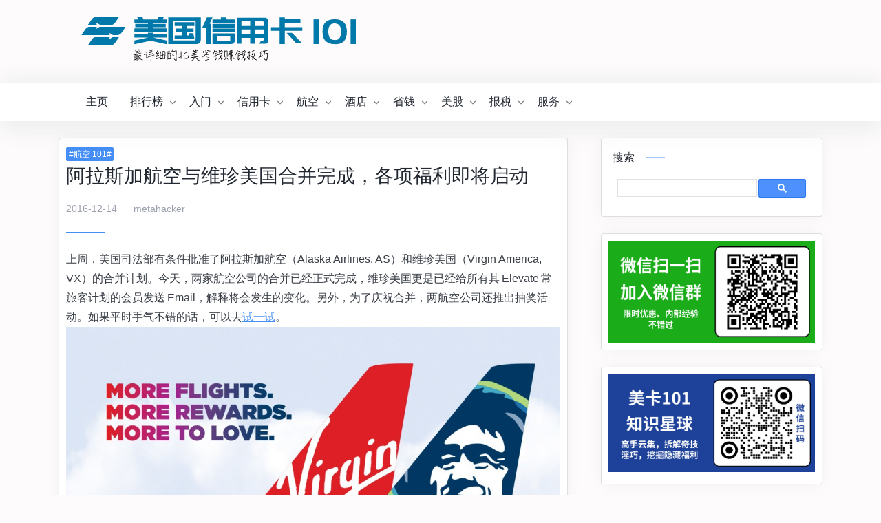

--- FILE ---
content_type: text/html; charset=UTF-8
request_url: https://www.uscreditcards101.com/alaska-virgin-america-merger-closed/
body_size: 12088
content:
<!doctype html><html lang="zh-Hans"><head><meta charset="UTF-8"><meta name=viewport content="width=device-width, initial-scale=1.0, minimum-scale=1.0, maximum-scale=1.0, user-scalable=no" /><link rel=stylesheet href=/wpapp/critical.f95555.css /><link media="all" href="https://www.uscreditcards101.com/wp-content/cache/autoptimize/css/autoptimize_7af1f266f5ecbe9bd9dbdd7e41d9c667.css" rel="stylesheet"><title>阿拉斯加航空与维珍美国合并完成，各项福利即将启动 - 美国信用卡 101</title><meta name='robots' content='max-image-preview:large' /><link rel='dns-prefetch' href='//cdnjs.cloudflare.com' /><link rel="alternate" type="application/rss+xml" title="美国信用卡 101 &raquo; Feed" href="/feed/" /><link rel='stylesheet' id='uscc101_style_share-css' href='https://cdnjs.cloudflare.com/ajax/libs/font-awesome/4.7.0/css/font-awesome.min.css?ver=4.7.0' type='text/css' media='all' /> <script type="text/javascript" id="jquery-core-js-extra">var globals = {"ajax_url":"/wp-admin/admin-ajax.php","url_theme":"/wp-content/themes/panda-pro","site_url":"https://www.uscreditcards101.com","post_id":"31220"};
var __ = {"load_more":"\u52a0\u8f7d\u66f4\u591a","reached_the_end":"- \u6ca1\u6709\u66f4\u591a\u5185\u5bb9 -","thank_you":"\u8c22\u8c22\u70b9\u8d5e","success":"\u64cd\u4f5c\u6210\u529f","cancelled":"\u53d6\u6d88\u70b9\u8d5e"};
//# sourceURL=jquery-core-js-extra</script> <link rel="canonical" href="/alaska-virgin-america-merger-closed/" /> <script data-cfasync=false>var freestar=freestar||{};freestar.queue=freestar.queue||[];freestar.config=freestar.config||{};freestar.config.enabled_slots=[];freestar.initCallback=function(){(freestar.config.enabled_slots.length===0)?freestar.initCallbackCalled=false:freestar.newAdSlots(freestar.config.enabled_slots)}</script> <link rel='shortcut icon' href=/wp-content/themes/panda-pro/images/favicon-192.png /><link rel=apple-touch-icon href=/wp-content/themes/panda-pro/images/favicon-192.png /><meta property="og:locale" content="zh_CN" /><meta property="og:type" content="article" /><meta property="og:title" content="阿拉斯加航空与维珍美国合并完成，各项福利即将启动 - 美国信用卡 101" /><meta property="og:description" content="上周，美国司法部有条件批准了阿拉斯加航空（Alaska Airlines, AS）和维珍美国（Virgin A [&hellip;]" /><meta property="og:url" content="https://www.uscreditcards101.com/alaska-virgin-america-merger-closed/" /><meta property="og:site_name" content="美国信用卡 101" /><meta property="article:section" content="航空 101" /><meta property="article:modified_time" content="2022-06-19T00:47:07-05:00" /><meta property="og:updated_time" content="2022-06-19T00:47:07-05:00" /><meta property="og:image" content="https://www.uscreditcards101.com/wp-content/uploads/2020/01/as-vx-merger-banner.jpg" /><meta name="twitter:card" content="summary_large_image" /><meta name="twitter:description" content="上周，美国司法部有条件批准了阿拉斯加航空（Alaska Airlines, AS）和维珍美国（Virgin A [&hellip;]" /><meta name="twitter:title" content="阿拉斯加航空与维珍美国合并完成，各项福利即将启动 - 美国信用卡 101" /><meta name="twitter:image" content="https://www.uscreditcards101.com/wp-content/uploads/2020/01/as-vx-merger-banner.jpg" /></head><body onload='window.loaded=true' class="wp-singular post-template-default single single-post postid-31220 single-format-standard wp-theme-panda-pro"> <script async src="https://www.googletagmanager.com/gtag/js?id=G-VXDB7GG3W0"></script><script>window.dataLayer=window.dataLayer||[];function gtag(){dataLayer.push(arguments);}if(!document.cookie.match(/wp-settings-\d+\=/)){gtag('js',new Date());gtag('config','G-VXDB7GG3W0');}</script> <header class=header><div class=topbar><div class=container> <a href="/" rel=home class="logo topbar-brand"> <object data=/wp-content/themes/panda-pro/images/logo-2022.svg type=image/svg+xml></object> </a><div class="topbar-right"><ul class="social" style="display: flex;"><li> <a href=/wp-content/themes/panda-pro/images/uscc101-wechat.png target=_blank style="background:#77cc6d;"> <i class="fa fa-wechat"></i><div class=wechat-hover style="position:absolute;width:400px;z-index:100;right:1em"> <img alt=logo loading=lazy src=data:, data-src=/wp-content/themes/panda-pro/images/uscc101-wechat.png /></div> </a></li><li> <a href=/feed/ target=_blank style="background:#fa9b39;"> <i class="fa fa-rss"></i> </a></li><li> <a href="https://uscreditcards101.us12.list-manage.com/subscribe?u=0e39b2bd967a38da1c969c571&amp;id=f02f802822" target=_blank style="background:#facd6b;"> <i class="fa fa-envelope"></i> </a></li></ul></div></div></div><nav class="navbar navbar-expand-lg shadow"><div class=container> <button class="navbar-toggler order-1" type=button id=sidebarCollapse> <i class="text-xl iconfont icon-menu-line"></i> </button><div class="navbar-toggler order-2 mobile-title"><a href="/">美国信用卡 101</a></div><div class="collapse navbar-collapse order-md-2"><ul class="navbar-nav main-menu ml-4 mr-auto"><li class="menu-item"><a href="/">主页</a></li><li class="menu-item menu-item-has-children"><a href="#">排行榜</a><ul class="sub-menu"><li class="menu-item"><a href="/best-credit-card-offer/">高额信用卡奖励</a></li><li class="menu-item"><a href="/best-bank-bonus/">高额银行奖励</a></li><li class="menu-item"><a href="/invest-stock-platform-rank/">高额投资平台奖励</a></li><li class="menu-item"><a href="/best-us-small-business-card/">高额商业信用卡奖励</a></li><li class="menu-item"><a href="/best-no-annul-fee-credit-card/">无年费信用卡推荐</a></li><li class="menu-item"><a href="/best-credit-card-to-keep/">长期持有信用卡</a></li><li class="menu-item"><a href="/best-us-credit-card-for-cat/">各类消费信用卡排行</a></li><li class="menu-item"><a href="/cash-back-card-review/">懒人纯返现卡</a></li><li class="menu-item"><a href="/credit-card-first-year-fee-waived/">首年无年费白嫖卡</a></li><li class="menu-item"><a href="/best-card-for-end-of-year/">年底申卡推荐</a></li><li class="menu-item"><a href="/credit-card-bonus-easy-to-get/">开卡奖励最好拿</a></li><li class="menu-item"><a href="/support-us/">返现网、杂项网站</a></li></ul></li><li class="menu-item menu-item-has-children"><a href="#">入门</a><ul class="sub-menu"><li class="menu-item"><a href="/2025-new-student/">留学生新生指南</a></li><li class="menu-item"><a href="/guide-to-us-credit-card/">信用卡新手必读</a></li><li class="menu-item"><a href="/bank-checking-saving-account-bouns-intro/">如何白拿银行开户奖励</a></li><li class="menu-item"><a href="/airline-review/">航空和里程入门</a></li><li class="menu-item"><a href="/hotel-points-review/">酒店和积分入门</a></li><li class="menu-item"><a href="/miles-and-points-value/">积分价值</a></li><li class="menu-item"><a href="/how-to-turn-miles-points-to-cash/">积分变现</a></li><li class="menu-item"><a href="/tools/">常用工具</a></li><li id="menu-item-104856" class="menu-item menu-item-type-taxonomy menu-item-object-category"><a href="/category/101-tv/">视频讲解</a></li></ul></li><li class="menu-item menu-item-has-children"><a href="#">信用卡</a><ul class="sub-menu"><li class="menu-item menu-item-has-children"><a href="#">各银行信用卡汇总</a><ul class="sub-menu"><li id="menu-item-46791" class="menu-item menu-item-type-taxonomy menu-item-object-category"><a href="/category/credit-card-101/amex-card-intro/">AMEX 运通</a></li><li id="menu-item-46792" class="menu-item menu-item-type-taxonomy menu-item-object-category"><a href="/category/credit-card-101/barclays-card-intro/">Barclays 巴克莱</a></li><li id="menu-item-46793" class="menu-item menu-item-type-taxonomy menu-item-object-category"><a href="/category/credit-card-101/bofa-card-intro/">BofA 美国银行</a></li><li id="menu-item-46794" class="menu-item menu-item-type-taxonomy menu-item-object-category"><a href="/category/credit-card-101/capital-one-card-intro/">Capital One 第一资本</a></li><li id="menu-item-46795" class="menu-item menu-item-type-taxonomy menu-item-object-category"><a href="/category/credit-card-101/chase-card-intro/">Chase 大通</a></li><li id="menu-item-46796" class="menu-item menu-item-type-taxonomy menu-item-object-category"><a href="/category/credit-card-101/citi-card-intro/">Citi 花旗</a></li><li id="menu-item-46797" class="menu-item menu-item-type-taxonomy menu-item-object-category"><a href="/category/credit-card-101/discover-card-intro/">Discover 发现卡</a></li><li id="menu-item-46798" class="menu-item menu-item-type-taxonomy menu-item-object-category"><a href="/category/credit-card-101/us-bank-card-intro/">US Bank 合众</a></li><li id="menu-item-46799" class="menu-item menu-item-type-taxonomy menu-item-object-category"><a href="/category/credit-card-101/wells-fargo-card-intro/">Wells Fargo 富国</a></li></ul></li><li class="menu-item menu-item-has-children"><a href="#">基础知识</a><ul class="sub-menu"><li class="menu-item"><a href="/information-in-credit-card/">卡面信息介绍</a></li><li class="menu-item"><a href="/when-you-should-pay-credit-card-bill/">该什么时候还钱？</a></li><li class="menu-item"><a href="/ways-to-pay-off-credit-card/">还钱方式总结</a></li><li class="menu-item"><a href="/credit-card-miss-payment/">忘记还钱怎么办</a></li><li class="menu-item"><a href="/what-is-balance-transfer/">Balance Transfer</a></li><li class="menu-item"><a href="/what-is-cash-advance/">Cash Advance </a></li></ul></li><li class="menu-item menu-item-has-children"><a href="#">申请须知</a><ul class="sub-menu"><li class="menu-item"><a href="/how-to-apply-a-credit-card/">申请流程</a></li><li class="menu-item"><a href="/approve-or-not/">批准流程</a></li><li class="menu-item"><a href="/credit-card-app-bank/">各银行特性</a></li><li class="menu-item"><a href="/credit-app-recon/">申卡被拒怎么办</a></li><li class="menu-item"><a href="/credit-card-no-ssn/">没有 SSN 怎么办</a></li><li class="menu-item"><a href="/biz-credit-card-intro/">如何申请商业卡</a></li></ul></li><li class="menu-item menu-item-has-children"><a href="#">信用记录和分数</a><ul class="sub-menu"><li class="menu-item"><a href="/credit-score-intro/">信用记录概述</a></li><li class="menu-item"><a href="/what-can-a-new-credit-card-bring-to-you/">新卡的影响</a></li><li class="menu-item"><a href="/which-free-credit-score-is-the-best/">免费信用分数</a></li><li class="menu-item"><a href="/credit-record-without-ssn/">无 SSN 怎么办</a></li><li class="menu-item"><a href="/credit-report-and-score/">常见 FAQ</a></li></ul></li><li class="menu-item menu-item-has-children"><a href="#">各银行特性</a><ul class="sub-menu"><li class="menu-item"><a href="/everything-about-amex-credit-card/">AMEX</a></li><li class="menu-item"><a href="/everything-barclays-credit-card/">Barclays</a></li><li class="menu-item"><a href="/everything-about-bank-of-america-credit-card/">BofA</a></li><li class="menu-item"><a href="/everything-about-chase-credit-card/">Chase</a></li><li class="menu-item"><a href="/everything-about-citi-credit-card/">Citi</a></li><li class="menu-item"><a href="/everything-about-capital-one-credit-card/">Capital One</a></li><li class="menu-item"><a href="/everything-about-discover-credit-card/">Discover</a></li><li class="menu-item"><a href="/everything-about-usbank-credit-card/">US Bank</a></li><li class="menu-item"><a href="/everything-about-wells-fargo-credit-card/">Wells Fargo</a></li></ul></li><li class="menu-item menu-item-has-children"><a href="#">信用卡比较</a><ul class="sub-menu"><li class="menu-item"><a href="/best-credit-card-for-student/">学生信用卡对比</a></li><li class="menu-item"><a href="/best-credit-card-for-travel/">旅行信用卡对比</a></li><li class="menu-item"><a href="/best-card-for-grocery-supermarket/">超市买菜卡对比</a></li><li class="menu-item"><a href="/best-premium-credit-card/">高端信用卡对比</a></li><li class="menu-item"><a href="/best-hotel-credit-card/">酒店信用卡对比</a></li><li class="menu-item"><a href="/airline-credit-card-intro/">航空信用卡对比</a></li><li class="menu-item"><a href="/best-card-for-restaurant-dining/">餐馆吃饭卡对比</a></li><li class="menu-item"><a href="/best-card-for-gas-station/">加油信用卡对比</a></li><li class="menu-item"><a href="/best-credit-card-for-online-shopping/">网购信用卡对比</a></li><li class="menu-item"><a href="/best-credit-card-for-all-purchase/">任意消费卡对比</a></li><li class="menu-item"><a href="/one-card-rule-all/">一卡流信用卡对比</a></li></ul></li><li class="menu-item menu-item-has-children"><a href="#">福利介绍</a><ul class="sub-menu"><li class="menu-item"><a href="/best-flight-delay-insurance/">航班延误险</a></li><li id="menu-item-104902" class="menu-item menu-item-type-taxonomy menu-item-object-post_tag"><a href="/tag/amex-offer/">AMEX Offer</a></li><li class="menu-item"><a href="/cc-refer-a-friend/">推荐朋友</a></li><li class="menu-item"><a href="/price-protection-credit-card/">价格保护</a></li><li class="menu-item"><a href="/unauthorized-charge-in-credit-card/">盗刷保护</a></li><li class="menu-item"><a href="/citi-extended-warranty-claim/">延长保修</a></li></ul></li><li class="menu-item menu-item-has-children"><a href="#">信用卡积分</a><ul class="sub-menu"><li class="menu-item"><a href="/how-to-use-chase-ultimate-rewards/">Chase Ultimate Rewards</a></li><li class="menu-item"><a href="/membership-rewards-intro/">AMEX Membership Rewards</a></li><li class="menu-item"><a href="/everything-about-citi-thankyou-point-typ/">Citi ThankYou Point</a></li><li class="menu-item"><a href="/captial-one-rewards-review/">Captial One Miles</a></li><li class="menu-item"><a href="/wells-fargo-points-guide/">Wells Fargo 积分</a></li></ul></li><li class="menu-item menu-item-has-children"><a href="#">进阶技巧</a><ul class="sub-menu"><li class="menu-item"><a href="/category-swap/">消费类别转换</a></li><li class="menu-item"><a href="/product-change/">转卡省年费</a></li><li class="menu-item"><a href="/retention-offer/">Retention Offer</a></li><li class="menu-item"><a href="/how-to-match-sign-up-bonus-amex-chase-citi-discover-barclays/">Match 开卡奖励</a></li><li class="menu-item"><a href="/credit-card-aor/">App-O-Rama</a></li><li class="menu-item"><a href="/credit-card-app-churn/">来回开卡</a></li></ul></li><li id="menu-item-104917" class="menu-item menu-item-type-taxonomy menu-item-object-post_tag"><a href="/tag/close-account/">银行关卡</a></li><li class="menu-item menu-item-has-children"><a href="#">中国相关</a><ul class="sub-menu"><li id="menu-item-104918" class="menu-item menu-item-type-taxonomy menu-item-object-post_tag"><a href="/tag/china-credit-card/">中国信用卡</a></li><li id="menu-item-104919" class="menu-item menu-item-type-taxonomy menu-item-object-post_tag"><a href="/tag/use-us-creditcard-in-china/">中国玩美卡</a></li></ul></li></ul></li><li class="menu-item menu-item-has-children"><a href="#">航空</a><ul class="sub-menu"><li id="menu-item-104920" class="menu-item menu-item-type-taxonomy menu-item-object-category"><a href="/category/airline-promo/">最新机票优惠</a></li><li class="menu-item menu-item-has-children"><a href="#">里程攻略</a><ul class="sub-menu"><li class="menu-item"><a href="/american-airline-miles/">美国航空-AA</a></li><li class="menu-item"><a href="/united-mileageplus-guide/">美联航-UA</a></li><li class="menu-item"><a href="/delta-skymile-guide/">达美航空-Delta</a></li><li class="menu-item"><a href="/alaska-miles-review/">阿拉斯加航空-AS</a></li><li class="menu-item"><a href="/air-canada-aeroplan-review/">加拿大航空-AC</a></li><li class="menu-item"><a href="/intro-to-sq-miles-1/">新加坡航空-SA</a></li><li class="menu-item"><a href="/british-airways-avios-review/">英国航空-BA</a></li><li class="menu-item"><a href="/southwest-rapid-rewards-complete-guide/">西南航-Southwest</a></li><li class="menu-item"><a href="/jetblue-mile-review/">捷蓝-Jetblue </a></li><li class="menu-item"><a href="/ana-miles-review/">全日空-ANA</a></li><li class="menu-item"><a href="/avianca-miles-guide/">哥伦比亚航空-AV</a></li><li class="menu-item"><a href="/vs-miles-intro-1/">维珍航空-VS</a></li><li class="menu-item"><a href="/flying-blue-review/">法荷航-AF</a></li><li class="menu-item"><a href="/turkish-airlines-miles-smile-sweet-spot/">土耳其航-TK</a></li><li id="menu-item-104927" class="menu-item menu-item-type-taxonomy menu-item-object-post_tag"><a href="/tag/korean-air/">大韩航空-KE</a></li><li id="menu-item-104928" class="menu-item menu-item-type-taxonomy menu-item-object-post_tag"><a href="/tag/japan-airlines/">日本航空-JL</a></li></ul></li><li id="menu-item-104931" class="menu-item menu-item-type-taxonomy menu-item-object-post_tag"><a href="/tag/flight-review/">航空测评</a></li></ul></li><li class="menu-item menu-item-has-children"><a href="#">酒店</a><ul class="sub-menu"><li class="menu-item"><a href="/hotel-booking-service/">酒店专属预定</a></li><li id="menu-item-104933" class="menu-item menu-item-type-taxonomy menu-item-object-category"><a href="/category/hotel-promo/">酒店优惠</a></li><li class="menu-item menu-item-has-children"><a href="#">积分攻略</a><ul class="sub-menu"><li class="menu-item"><a href="/marriott-memebership-points-review/">万豪 Marriott</a></li><li class="menu-item"><a href="/intro-hyatt-gold-passport/">凯悦 Hyatt</a></li><li class="menu-item"><a href="/basic-hotel-ihg/">洲际酒店 IHG</a></li><li class="menu-item"><a href="/hhonus-points-and-tricks/">希尔顿 Hilton</a></li><li class="menu-item"><a href="/choice-hotel-reveiw/">Choice Hotel 计划</a></li><li class="menu-item"><a href="/wydham-hotel-review/">温德姆 Wyndham</a></li></ul></li><li id="menu-item-104938" class="menu-item menu-item-type-taxonomy menu-item-object-post_tag"><a href="/tag/hotel-review/">酒店测评</a></li></ul></li><li class="menu-item menu-item-has-children"><a href="#">省钱</a><ul class="sub-menu"><li class="menu-item menu-item-has-children"><a href="#">综合攻略</a><ul class="sub-menu"><li class="menu-item"><a href="/amazon-saver/">Amazon 省钱</a></li><li class="menu-item"><a href="/disney-saver/">迪士尼省钱</a></li><li class="menu-item"><a href="/how-to-save-or-make-money-on-ebay/">eBay 省钱</a></li><li class="menu-item"><a href="/yamibuy-review/">亚米网</a></li><li class="menu-item"><a href="/free-after-rebate-intro/">Free After Rebate</a></li><li class="menu-item"><a href="/shell-fuel-rewards-review/">Shell 加油</a></li><li class="menu-item"><a href="/cellphone-plan-mvno-intro/">手机套餐</a></li></ul></li><li class="menu-item menu-item-has-children"><a href="#">返现网</a><ul class="sub-menu"><li class="menu-item"><a href="/what-is-rebate-site/">返现网综述</a></li><li class="menu-item"><a href="/how-to-use-ebates-to-get-cashback/">Rakuten</a></li><li class="menu-item"><a href="/topcashback-intro/">TopCashBack</a></li><li class="menu-item"><a href="/rebatesme-review/">Rebates Me</a></li><li class="menu-item"><a href="/mr-rebate-earn-cashback/">Mr. Rebates</a></li><li class="menu-item"><a href="/befrugal-cashback-site-review/">BeFrugal</a></li><li class="menu-item"><a href="/upromise-intro/">Upromise</a></li><li class="menu-item"><a href="/gocashback-review/">GoCashBack</a></li></ul></li><li class="menu-item menu-item-has-children"><a href="#">返钱APP</a><ul class="sub-menu"><li class="menu-item"><a href="/ibotta-rebate-review/">Ibotta </a></li><li class="menu-item"><a href="/swagbucks-review/">Swagbucks</a></li><li class="menu-item"><a href="/drop-app-review/">Drop</a></li><li class="menu-item"><a href="/shopkick-review/">Shopkick </a></li></ul></li><li class="menu-item menu-item-has-children"><a href="#">玩转礼品卡</a><ul class="sub-menu"><li class="menu-item"><a href="/gift-card-exchange-site-raise-intro/">Raise </a></li><li class="menu-item"><a href="/swych-giftcard-app-review/">Swych</a></li><li class="menu-item"><a href="/buy-sell-gift-card-on-cardpool/">Cardpool </a></li><li class="menu-item"><a href="/mpx-intro/">Mileage Plus X</a></li><li class="menu-item"><a href="/visa-master-gift-card-deal-sumarry/">Visa Gift Card</a></li></ul></li><li class="menu-item menu-item-has-children"><a href="#">Deal</a><ul class="sub-menu"><li id="menu-item-104854" class="menu-item menu-item-type-taxonomy menu-item-object-post_tag"><a href="/tag/amazon/">Amazon</a></li><li class="menu-item"><a href="/gift-card-deals-summary/">礼品卡</a></li><li class="menu-item"><a href="/best-amex-offer-summary/">AMEX Offer 汇总与使用</a></li><li id="menu-item-5242" class="menu-item menu-item-type-taxonomy menu-item-object-category"><a href="/category/deal/">Deal 汇总</a></li></ul></li></ul></li><li class="menu-item menu-item-has-children"><a href="#">美股</a><ul class="sub-menu"><li class="menu-item menu-item-has-children"><a href="#">券商介绍</a><ul class="sub-menu"><li class="menu-item"><a href="/investment-platform-which-is-best/">总体比较</a></li><li class="menu-item"><a href="/futu-moomoo-app/">富途 Moomoo </a></li><li class="menu-item"><a href="/trade-up-review/">老虎 TradeUp</a></li><li class="menu-item"><a href="/webull-intro/">微牛 WeBull</a></li><li class="menu-item"><a href="/robinhood-free-stock/">Robinhood</a></li><li class="menu-item"><a href="/charles-schwab-high-yield-checking/">Charles Schwab</a></li><li class="menu-item"><a href="/interactive-brokers-review-us-investors/">Interactive Brokers</a></li><li class="menu-item"><a href="/firstrade-review/">Firstrade</a></li></ul></li><li class="menu-item menu-item-has-children"><a href="#">新手入门</a><ul class="sub-menu"><li class="menu-item"><a href="/us-stock-intro/">基础知识</a></li><li class="menu-item"><a href="/paper-trading-review/">模拟交易</a></li><li class="menu-item"><a href="/how-to-choose-us-stock/">如何选股</a></li><li class="menu-item"><a href="/intro-to-etf-etn/">ETF/ETN 介绍</a></li><li class="menu-item"><a href="/stock-trading-options/">期权交易</a></li><li class="menu-item"><a href="/how-to-invest-in-china-concept-stocks/">中概股</a></li><li class="menu-item"><a href="/us-ipos/">打新</a></li></ul></li><li class="menu-item"><a href="/how-to-invest-hk-stock/">港股投资</a></li><li class="menu-item"><a href="/stock-income-tax/">美股报税</a></li></ul></li><li class="menu-item menu-item-has-children"><a href="#">报税</a><ul class="sub-menu"><li class="menu-item"><a href="/tax-return-guide/">最新报税指南</a></li><li class="menu-item"><a href="/tax-filing-timing/">报税材料</a></li><li class="menu-item"><a href="/free-tax-return/">免费报税总结</a></li><li class="menu-item"><a href="/tax-filing-intro-and-residency/">税务身份确定</a></li><li class="menu-item"><a href="/stock-income-tax/">股票投资报税</a></li><li class="menu-item"><a href="/tax-f1-over-5-years-residency/">F1 过五年报税</a></li><li class="menu-item"><a href="/how-to-report-1099k-form/">1099K </a></li><li class="menu-item"><a href="/is-sign-up-bonus-cashback-rebate-taxable/">1099-NEC</a></li></ul></li><li class="menu-item menu-item-has-children"><a href="#">服务</a><ul class="sub-menu"><li class="menu-item"><a href="/uscc101-zsxq/">美卡101知识星球</a></li><li class="menu-item"><a href="/rewards-wise-review/">信用卡管理工具</a></li><li class="menu-item"><a href="/isaac-airline-booking-service/">里程票专属预定</a></li><li class="menu-item"><a href="/hotel-booking-service/">酒店专属预定</a></li><li class="menu-item"><a href="/uscc101-cloud-player/">云居民ITIN/美私地址</a></li><li class="menu-item"><a href="/uscc101-ads/">合作推广服务</a></li><li class="menu-item"><a href="/wechat-group/">读者微信群1-5</a></li><li class="menu-item"><a href="/zsxq-social-media-group/">社群推广联盟</a></li><li class="menu-item"><a href="/uscreditcards101-chrome-extension/">AMEX Offer 多加插件</a></li></ul></li></ul></div><div class=order-3></div></div></nav><div class=mobile-sidebar><div class="mobile-sidebar-header text-right p-3"> <button class="btn btn-icon sidebar-close"><span><i class="text-xl iconfont icon-radio-button-line"></i></span></button></div><ul class="mobile-sidebar-menu nav flex-column"></ul></div></header><main class="py-3 py-md-4"><div class=container><div class="row no-gutters"><div class=col-lg-8><div class="post card"><div class=card-body><div class="post-header border-bottom border-light mb-4 pb-4"><div> <a href="/category/airline-101/" class=d-inline-block><span class="d-block badge badge-primary">#航空 101#</span></a></div><h1 class="h3 mb-3">阿拉斯加航空与维珍美国合并完成，各项福利即将启动</h1><div class="meta d-flex align-items-center text-sm text-muted"><div> <time class="d-inline-block">2016-12-14</time></div><div class="ml-4">metahacker</div><div class="ml-auto text-sm"></div></div><div class="border-theme bg-primary"></div></div><div class=post-content><div><div data-freestar-ad="__320x100 __728x90" id=uscreditcards101_leaderboard_atf_bf><script data-cfasync=false>freestar.config.enabled_slots.push({placementName:"uscreditcards101_leaderboard_atf_bf",slotId:"uscreditcards101_leaderboard_atf"})</script></div></div><p>上周，美国司法部有条件批准了阿拉斯加航空（Alaska Airlines, AS）和维珍美国（Virgin America, VX）的合并计划。今天，两家航空公司的合并已经正式完成，维珍美国更是已经给所有其 Elevate 常旅客计划的会员发送 Email，解释将会发生的变化。另外，为了庆祝合并，两航空公司还推出抽奖活动。如果平时手气不错的话，可以去<a href="#raffle">试一试</a>。<br> <img class="loading aligncenter" src='data:image/svg+xml,%3Csvg%20xmlns="http://www.w3.org/2000/svg"%20style="background-color:%23e0e0f0"%20viewBox="0%200%20718%20305"%3E%3C/svg%3E' alt="" width="718" height="305" data-options='[[375,"\/\/i2.wp.com\/www.uscreditcards101.com\/wp-content\/uploads\/2020\/01\/as-vx-merger-banner.jpg?w=563&amp;q=80&amp;strip=all"],[500,"\/\/i2.wp.com\/www.uscreditcards101.com\/wp-content\/uploads\/2020\/01\/as-vx-merger-banner.jpg?w=750&amp;q=80&amp;strip=all"],[718,"\/\/i2.wp.com\/www.uscreditcards101.com\/wp-content\/uploads\/2020\/01\/as-vx-merger-banner.jpg?w=1077&amp;q=80&amp;strip=all"]]'></p><div id="toc_container" class="toc_transparent no_bullets"><p class="toc_title">文章目录</p><ul class="toc_list"><li><a href="#i"><span class="toc_number toc_depth_1">1</span> 航线网络</a></li><li><a href="#i-2"><span class="toc_number toc_depth_1">2</span> 与其他航空公司常旅客计划的合作</a></li><li><a href="#i-3"><span class="toc_number toc_depth_1">3</span> 两航空公司常旅客计划的融合</a><ul><li><a href="#i-4"><span class="toc_number toc_depth_2">3.1</span> 互相攒里程</a></li><li><a href="#i-5"><span class="toc_number toc_depth_2">3.2</span> 精英会员互认</a></li><li><a href="#i-6"><span class="toc_number toc_depth_2">3.3</span> 阿拉斯加航空里程票</a></li></ul></li><li><a href="#i-7"><span class="toc_number toc_depth_1">4</span> 彩蛋：抽奖活动</a></li></ul></div><h2><span id="i">航线网络</span></h2><p>阿拉斯加航空和维珍美国的主要枢纽机场都位于西部，合并后，几乎所有西部的主要机场都会有大量新阿拉斯加航空的航班，住在西雅图（SEA）、旧金山湾区（SFO）、洛杉矶（LAX）、波特兰（PDX）和圣地亚哥（SAN）的都有更多透过阿拉斯加航空的转机选择。阿拉斯加航空和维珍美国的非美西的主要目的地有：纽约（JFK）、达拉斯 Love Field（DAL，并不是 DFW）和夏威夷（HNL, OGG）。其他大部分主要机场也都有航班覆盖，但是密度并不是太高。总体来说，合并会提高这两家航空公司在美国国内市场的竞争能力。</p><h2><span id="i-2">与其他航空公司常旅客计划的合作</span></h2><p>常旅客计划也是大家较为关心的话题之一。现在，阿拉斯加航空与美国航空（American Airlines, AA）以及达美航空（Delta, DL）这两家主要航空公司均有广泛的航班代码共享以及常旅客项目的合作。司法部在两航空公司合并时指示阿拉斯加与美航要大幅度减少代码共享协议，而且达美和阿拉斯加在西雅图（SeaTac, SEA）机场的直接竞争已经趋于白热化，我们认为阿拉斯加航空 Mileage Plan 未来在这两大航空公司享受的福利或者被大幅缩减，或者被整体撤销，都是有可能的结果。</p><div data-freestar-ad="__320x100 __728x90" id="incontent_ad_690207"><script data-cfasync="false">freestar.config.enabled_slots.push({placementName: "uscreditcards101_incontent_1", slotId: "incontent_ad_690207" });</script></div><h2><span id="i-3">两航空公司常旅客计划的融合</span></h2><p>相信这也是大家最为关心的话题，我们分别讨论：</p><h3><span id="i-4">互相攒里程</span></h3><p>从 12 月 19 日开始，乘坐这两家航空公司的航班就可以互相累积对方的里程。比例暂时还没有出炉，但是考虑到阿拉斯加航空是按飞行里程累积里程，而维珍美国是一直按照票价来累积里程，我们认为他们不会突然改变同一个航班的累积里程的比例，现在暂时无法猜测怎么累积里程会比较划算，相信他们近期就会提供累积里程的比例。</p><h3><span id="i-5">精英会员互认</span></h3><p>从 12 月 19 日开始，Elevate 金银卡会员以及 Mileage Plan 的精英会员均可以在对方航空公司享受到优先值机以及优先登机的礼遇。而从 2017 年 1 月 9 日开始，Elevate 精英会员将可以获得阿拉斯加 Mileage Plan 的精英会员。届时，两种里程都可以被用来兑换两家航空公司的里程票。暂时兑换比例还没有出台。</p><h3><span id="i-6">阿拉斯加航空里程票</span></h3><p>两航空公司合并对于阿拉斯加航空的里程票兑换来说是个非常振奋人心的消息。因为阿拉斯加航空虽然里程票的价格十分便宜，但是有个非常大的限制，即不容许混合多个伙伴航空公司的航班在同一张里程票中。例如，你可以兑换阿拉斯加航空以及日航（JAL）的里程票，但是不能在同一张票里有美航（AA）和日航的里程票，对于住在美国小城市的人来说，就非常难以兑换到美航以外的国际里程票。在两航空公司合并后，由于国内的航点变多，透过 Mileage Plan 兑换伙伴航空公司的里程票就变得容易了许多。</p><h2><span id="i-7">彩蛋：抽奖活动</span></h2><p>为了庆祝合并，特推出了抽奖活动，送出 1,200 张阿拉斯加航空或维珍美国前往任一目的地（必须是两航空公司值飞的）的两张往返机票。<a href="https://twogether.differentworks.com/enter" target="_blank" rel="noopener noreferrer">点击这里</a>进入登记页面。说不定说分母多了，这次就是分子了呢。<br> <img class="loading aligncenter" src='data:image/svg+xml,%3Csvg%20xmlns="http://www.w3.org/2000/svg"%20style="background-color:%23702080"%20viewBox="0%200%20718%20436"%3E%3C/svg%3E' alt="" width="718" height="436" data-options='[[375,"\/\/i2.wp.com\/www.uscreditcards101.com\/wp-content\/uploads\/2020\/01\/alaska-virgin-america-merger-raffle.jpg?w=563&amp;q=80&amp;strip=all"],[500,"\/\/i2.wp.com\/www.uscreditcards101.com\/wp-content\/uploads\/2020\/01\/alaska-virgin-america-merger-raffle.jpg?w=750&amp;q=80&amp;strip=all"],[718,"\/\/i2.wp.com\/www.uscreditcards101.com\/wp-content\/uploads\/2020\/01\/alaska-virgin-america-merger-raffle.jpg?w=1077&amp;q=80&amp;strip=all"]]'><br> 航空公司合并对于两航空公司重叠的航线来说，是限制了竞争。但在同时，两航空公司可以通过连接航线网络，进入一些本来无法服务的市场，海航的中美线路可以联程通往更多美国的目的地。西海岸的航空公司竞争已经非常激烈，三大航空公司均有着大量的航班服务南加、北加和西雅图之间，相信它们的合并不会对票价带来非常大的冲击。希望在不久以后我们也能看到合并对乘客带来的好处。</p><div class=blog-follow-container><div class="info-card wechat-group"> <img src=/wp-content/uploads/2025/10/wechat-group-qr.png alt="微信群QR码" class=qr-image><div class=card-text-content><h3>加入微信群</h3><p>限时优惠、内部经验<br>第一手信息不错过！</p></div></div><div class="info-card knowledge-planet"> <img src=/wp-content/uploads/2025/10/planet-qr.png alt="知识星球QR码" class=qr-image><div class=card-text-content><h3>「美卡101」知识星球</h3><p>高手云集，拆解奇技淫巧<br>挖掘隐藏福利！</p></div></div></div></div></div></div><div class="post-tags block d-flex text-sm p-4 "><i class="text-xl text-primary iconfont icon-price-tag--line mr-3"></i><div class="flex-fill"><span class="d-inline-block text-muted mr-2"># <a href="/tag/virgin-america/" rel="tag">维珍美国 Virgin America (VX)</a></span><span class="d-inline-block text-muted mr-2"># <a href="/tag/alaska-airlines/" rel="tag">阿拉斯加航空 Alaska (AS)</a></span></div></div><div style="height:300px"><div style="width:336px !important;left:0;position:absolute" data-freestar-ad="__336x280" id=content_bottom_left><script data-cfasync=false>freestar.config.enabled_slots.push({placementName:"uscreditcards101_medrec_1",slotId:"content_bottom_left"})</script></div><div style="width:336px !important;right:0;position:absolute" data-freestar-ad="__336x280" id=content_bottom_right><script data-cfasync=false>freestar.config.enabled_slots.push({placementName:"uscreditcards101_medrec_1",slotId:"content_bottom_right"})</script></div></div></div><div class="sidebar col-lg-4 pl-lg-4 pl-xl-5 d-none d-lg-block"><div id="google_search_widget-3" class="card card-sm widget widget_google_search_widget"><div class="card-header widget-header">搜索<i class="bg-primary"></i></div><div style=height:57px class=gcse-search></div></div><div id="media_image-7" class="card card-sm widget widget_media_image"><img width="1577" height="729" src="/wp-content/uploads/2025/07/wechat-group-add.png" class="image wp-image-118123  attachment-full size-full" alt="" style="max-width: 100%; height: auto;" decoding="async" /></div><div id="media_image-5" class="card card-sm widget widget_media_image"><a href="/uscc101-zsxq/"><img width="1539" height="729" src="/wp-content/uploads/2025/07/uscc101-planet-add.png" class="image wp-image-118122  attachment-full size-full" alt="" style="max-width: 100%; height: auto;" decoding="async" loading="lazy" /></a></div><div id="media_image-11" class="card card-sm widget widget_media_image"><div class="card-header widget-header">Moomoo 送$1000+8.1%APY<i class="bg-primary"></i></div><a href="/futu-moomoo-app/"><img width="1080" height="1080" src="/wp-content/uploads/2025/12/1ecc48d4d2ac197dfae958d039009adc.jpg" class="image wp-image-120994  attachment-full size-full" alt="" style="max-width: 100%; height: auto;" decoding="async" loading="lazy" /></a></div><div id="freestar_widget-5" class="card card-sm widget widget_freestar_widget"><div data-freestar-ad=__300x300 style="height:280px !important" id=ad_uagpl><script data-cfasync=false>freestar.config.enabled_slots.push({placementName:"uscreditcards101_medrec_1",slotId:"ad_uagpl"});</script></div></div><div id="featured_posts_widget-4" class="card card-sm widget widget_featured_posts_widget"><div class="card-header widget-header">编辑推荐<i class="bg-primary"></i></div><div class="list-archive list-grid list-grid-padding"><div class="list-item block card-plain" style="margin-bottom: 0px;"><div class="media media-3x2 col-4 col-md-4"><a class=media-content href="/amex-prg-intro/" style="background-image:url('//i2.wp.com/www.uscreditcards101.com/wp-content/uploads/2018/10/2018101202555975.png?resize=150,80&q=80&strip=all')"></a></div><div class=list-content><div class=list-body><a href="/amex-prg-intro/" class=list-title style="font-size:0.9rem">AMEX Gold Card：100k 开卡奖</a></div></div></div><div class="list-item block card-plain" style="margin-bottom: 0px;"><div class="media media-3x2 col-4 col-md-4"><a class=media-content href="/us-bank-checking-saving-account-review/" style="background-image:url('//i2.wp.com/www.uscreditcards101.com/wp-content/uploads/2020/03/usbank.png?resize=150,80&q=80&strip=all')"></a></div><div class=list-content><div class=list-body><a href="/us-bank-checking-saving-account-review/" class=list-title style="font-size:0.9rem">US Bank Checking：$450 开户奖励！</a></div></div></div><div class="list-item block card-plain" style="margin-bottom: 0px;"><div class="media media-3x2 col-4 col-md-4"><a class=media-content href="/chase-sapphire-reserve-card-review/" style="background-image:url('//i2.wp.com/www.uscreditcards101.com/wp-content/uploads/2016/08/2017010322370691.jpg?resize=150,80&q=80&strip=all')"></a></div><div class=list-content><div class=list-body><a href="/chase-sapphire-reserve-card-review/" class=list-title style="font-size:0.9rem">Chase Sapphire Reserve: 125k 超高开卡奖</a></div></div></div><div class="list-item block card-plain" style="margin-bottom: 0px;"><div class="media media-3x2 col-4 col-md-4"><a class=media-content href="/amex-platinum-intro/" style="background-image:url('//i2.wp.com/www.uscreditcards101.com/wp-content/uploads/2019/01/2019031015261792.png?resize=150,80&q=80&strip=all')"></a></div><div class=list-content><div class=list-body><a href="/amex-platinum-intro/" class=list-title style="font-size:0.9rem">AMEX Platinum：175k 史高开卡奖</a></div></div></div><div class="list-item block card-plain" style="margin-bottom: 0px;"><div class="media media-3x2 col-4 col-md-4"><a class=media-content href="/citi-strata-elite-review/" style="background-image:url('//i2.wp.com/www.uscreditcards101.com/wp-content/uploads/2025/07/citi-strata-elite_247x156.png?resize=150,80&q=80&strip=all')"></a></div><div class=list-content><div class=list-body><a href="/citi-strata-elite-review/" class=list-title style="font-size:0.9rem">Citi Strata Elite ：100k 开卡奖!</a></div></div></div></div></div><div id="media_image-9" class="card card-sm widget widget_media_image"><div class="card-header widget-header">最高返$50+￥108 红包<i class="bg-primary"></i></div><a href="/lemfi-app-review/"><img width="908" height="1196" src="/wp-content/uploads/2025/02/snipaste_2025-10-09_23-40-03.jpg" class="image wp-image-119494  attachment-full size-full" alt="" style="max-width: 100%; height: auto;" decoding="async" loading="lazy" /></a></div><div id="freestar_widget-7" class="card card-sm widget widget_freestar_widget"><div data-freestar-ad=__300x600 style="height:600px !important" id=ad_ppeyk><script data-cfasync=false>freestar.config.enabled_slots.push({placementName:"uscreditcards101_medrec_3",slotId:"ad_ppeyk"});</script></div></div></div></div></div></main><footer class="footer bg-dark py-3 py-lg-4"><div class=container><div class="d-md-flex flex-md-fill align-items-md-center"><div class="d-md-flex flex-md-column"><ul class=footer-menu><li class="menu-item"><a href="/terms-of-service/">使用条款</a></li><li class="menu-item"><a href="/privacy-policy/">隐私政策</a></li></ul><div class="footer-copyright text-xs"> Copyright © 2015-2026 <a href="https://www.uscreditcards101.com" title="美国信用卡 101" rel="home">美国信用卡 101</a>.</div></div><div class=flex-md-fill></div><div class="mt-3 mt-md-0"></div></div></div></footer> <a href="javascript:void(0)" id=scroll_to_top class="btn btn-primary btn-icon scroll-to-top"><span><i class="text-lg iconfont icon-arrow-up-fill"></i></span></a><div class=mobile-overlay></div> <script type="speculationrules">{"prefetch":[{"source":"document","where":{"and":[{"href_matches":"/*"},{"not":{"href_matches":["/wp-*.php","/wp-admin/*","/wp-content/uploads/*","/wp-content/*","/wp-content/plugins/*","/wp-content/themes/panda-pro/*","/*\\?(.+)"]}},{"not":{"selector_matches":"a[rel~=\"nofollow\"]"}},{"not":{"selector_matches":".no-prefetch, .no-prefetch a"}}]},"eagerness":"conservative"}]}</script> <script type="text/javascript" id="toc-front-js-extra">var tocplus = {"smooth_scroll":"1","visibility_show":"\u663e\u793a","visibility_hide":"\u9690\u85cf","visibility_hide_by_default":"1","width":"Auto"};
//# sourceURL=toc-front-js-extra</script> <script defer src="https://www.uscreditcards101.com/wp-content/cache/autoptimize/js/autoptimize_c1139668f6d6159e6d1770b61879a102.js"></script><script defer src="https://static.cloudflareinsights.com/beacon.min.js/vcd15cbe7772f49c399c6a5babf22c1241717689176015" integrity="sha512-ZpsOmlRQV6y907TI0dKBHq9Md29nnaEIPlkf84rnaERnq6zvWvPUqr2ft8M1aS28oN72PdrCzSjY4U6VaAw1EQ==" data-cf-beacon='{"version":"2024.11.0","token":"bb066a6ef8a14e1d998a672819892a11","r":1,"server_timing":{"name":{"cfCacheStatus":true,"cfEdge":true,"cfExtPri":true,"cfL4":true,"cfOrigin":true,"cfSpeedBrain":true},"location_startswith":null}}' crossorigin="anonymous"></script>
</body></html>

--- FILE ---
content_type: text/css
request_url: https://www.uscreditcards101.com/wpapp/critical.f95555.css
body_size: 3541
content:
*,:after,:before{box-sizing:border-box}html{-webkit-tap-highlight-color:transparent}body{background-color:#fff;color:#212529;font-size:1rem;font-weight:400;line-height:1.5;text-align:left}h1,h2,h3,h4,h5,h6{margin-bottom:.5rem;margin-top:0}.h1,.h2,.h3,.h4,.h5,.h6,blockquote,body,button,figure,form,h1,h2,h3,h4,h5,h6,input,optgroup,option,pre,select,textarea{-moz-osx-font-smoothing:grayscale;-webkit-font-smoothing:antialiased;font-family:SF Pro SC,SF Pro Text,SF Pro Icons,PingFang SC,Lantinghei SC,Microsoft Yahei,Hiragino Sans GB,Microsoft Sans Serif,WenQuanYi Micro Hei,sans-serif}p{color:#393e46;margin:0;white-space:normal;word-break:normal}h1,h2,h3,h4,h5,h6{margin-bottom:0}.h1,.h2,.h3,.h4,.h5,.h6,h1,h2,h3,h4,h5,h6{font-weight:500;line-height:1.2;margin-bottom:.5rem}.h1,h1{font-size:2.5rem}.h2,h2{font-size:2rem}.h3,h3{font-size:1.75rem}.h4,h4{font-size:1.5rem}.h5,h5{font-size:1.25rem}.h6,h6{font-size:1rem}.h1,.h2,.h3,.h4,.h5,.h6,h1,h2,h3,h4,h5,h6{line-height:1.5}ol,p,ul{margin-bottom:1rem;margin-top:0}ol ol,ol ul,ul ol,ul ul{margin-bottom:0}.post-content .wp-caption{font-size:.9rem}iframe{background-color:transparent!important}.mobile-sidebar{display:none}.mobile-sidebar.active{display:block}.sidebar_ads_popup{position:fixed;top:0;width:150px}#sidebar_ads_left{left:0;margin:150px 0 50px}#sidebar_ads_right{margin:150px 0 0;right:0}.list-home>div[data-freestar-ad]{margin-bottom:19px}.post-content div[data-freestar-ad]{margin:10px 0}div[data-freestar-ad]{text-align:center}@media (max-width:1430px){div.sidebar_ads_popup{display:none}}@media (max-width:768px){#content_bottom_right,div#toc_container{display:none}}.toc_list{display:none}body{word-wrap:break-word;background-color:#fdfbfb;margin:0;vertical-align:baseline}a,body{color:#222831}a{cursor:pointer;text-decoration:none;-webkit-transition:all .3s ease;-moz-transition:all .3s ease;-ms-transition:all .3s ease;-o-transition:all .3s ease;transition:all .3s ease}.header{display:initial;position:relative}.header nav.navbar{background-color:#fff;position:sticky;position:-webkit-sticky;top:0;z-index:1}.header nav.navbar .mobile-title{display:none}.header nav.navbar .mobile-title a{color:#0078a9}.header .topbar{height:120px}.header .topbar a{display:inline-block}.header .topbar-brand object{height:80px;margin-bottom:16px;margin-top:16px;pointer-events:none;width:400px}@media (min-width:992px){.header .topbar-brand object{margin-left:32px}}@media (max-width:768px){.header nav.navbar{padding:.5rem .25rem}.header .topbar{display:none}.header nav.navbar .mobile-title{display:block}div.list-item .list-title{-webkit-line-clamp:4}div.list-item .list-desc{display:none}}.topbar-right{font-size:24px;position:absolute;right:6em;top:10%}.topbar-right .social{display:flex}ul.social li{margin-left:.5em}ul.social a{border-radius:50px;color:#fff!important;height:48px;line-height:48px;text-align:center;width:48px}.wechat-hover{display:none}ul.social li:hover .wechat-hover{display:block}.list{padding-left:0;padding-right:0}.list-item{word-wrap:break-word;min-width:0;position:relative}.list-content,.list-item{display:-ms-flexbox;display:flex;-ms-flex-direction:column;flex-direction:column}.list-content{-ms-flex-pack:center;-ms-flex:1 1 auto;flex:1 1 auto;justify-content:center;padding:1rem 0}.list-item.block .list-content{padding:1rem}.list-body{-ms-flex:1 1 auto;flex:1 1 auto}.list-footer{margin-top:.5rem}@media (max-width:768px){.list-footer{display:none}}.list-title{color:#0078a9;display:block;font-size:1.125rem;font-weight:600;line-height:1.4285714286}.list-title .badge{font-size:.75rem;margin:0 .25rem 0 0;position:relative;top:-2px}@media (max-width:768px){div.list-title{font-size:.9375rem}div.list-title .badge{margin:0 .25rem 0 0;padding:.2em}}.list-grid .list-item{-ms-flex-direction:row;flex-direction:row}.list-grid.list-grid-padding .list-item{padding:1.25rem}.list-grid.list-grid-padding .list-content{padding:0 0 0 1rem}.list-grid .list-item .media:first-child,.list-grid .list-item .media:last-child{border-radius:inherit}.list-grid .flex-row-reverse .media:first-child{border-radius:0;border-bottom-right-radius:inherit;border-top-right-radius:inherit}@media (max-width:768px){div.list-grid.list-grid-padding .list-item{margin-bottom:.75rem;padding:.675rem .75rem}div.list-grid.list-grid-padding .list-item .media-3x2:after{padding-top:75%}div.list-grid.list-grid-padding .list-content{padding:0 0 0 .75rem}}menu,ol,ul{list-style:none;margin:0;padding:0}img{height:auto;max-width:100%}a img{border:0}.text-secondary{color:#393e46!important}.main-menu li,.main-menu li a{position:relative}.main-menu li a{display:block;font-size:1rem;padding:.5rem 1rem}.main-menu:hover>li a{opacity:.6}.main-menu>li a:hover{opacity:1}.main-menu li:last-child a{margin:0}.main-menu>li.menu-item-has-children>a{padding:.5rem 1.375rem .5rem 1rem}.main-menu li.menu-item-has-children span.icon-sub-menu{line-height:1;opacity:.6;position:absolute;right:0;top:50%;-webkit-transform:translateY(-50%);-ms-transform:translateY(-50%);transform:translateY(-50%)}.main-menu li.menu-item-has-children span.icon-sub-menu .iconfont{font-size:1rem}.main-menu>li.menu-item-has-children:hover>span.icon-sub-menu .iconfont{transform:rotate(180deg);-webkit-transform:rotate(180deg)}.main-menu li.menu-item-has-children li span.icon-sub-menu{line-height:1;position:absolute;right:0;top:50%;-webkit-transform:translate(-50%,-50%);-ms-transform:translate(-50%,-50%);transform:translate(-50%,-50%)}.main-menu li.menu-item-has-children li span.icon-sub-menu .iconfont{transform:rotate(270deg);-webkit-transform:rotate(270deg)}.collapse:not(.show){display:none}.card{box-shadow:0 0 45px -5px hsla(0,0%,62%,.22)}.card-header{background-clip:padding-box;background-color:transparent;border:0;line-height:1;padding:1.375rem 1.25rem 0}.comments:before{content:"\e67c";font-family:iconfont;margin-right:.1rem}@media (max-width:767.98px){.card-header{border:0;padding:1.375rem 1rem 0}.card-body{padding:1rem}}.badge{font-size:75%}.mobile-sidebar{-webkit-overflow-scrolling:touch;background:#fdfbfb;height:100vh;left:0;overflow-y:scroll;position:fixed;top:0;-webkit-transform:translateX(-100%);-ms-transform:translateX(-100%);transform:translateX(-100%);transition:all .3s;-webkit-transition:.3s ease;transition:.3s ease;width:80%;z-index:999}@media (min-width:768px){.mobile-sidebar::-webkit-scrollbar{display:none}}@media (prefers-color-scheme:dark){html body{background-color:#151617}html body,html body .navbar-toggler,html body a:not(.btn),html body p{color:#ddd}html body .navbar-toggler:hover,html body a:not(.btn):hover{color:#2c63ff}html body .header nav.navbar{background-color:#1d1f20}html body .block,html body .card{background-color:#1d1f20;box-shadow:none}html body .post-content figure,html body .text-secondary,html body p{color:#ddd!important}}.text-xs{font-size:.75rem}.text-sm{font-size:.875rem}.text-md{font-size:1rem}.text-lg{font-size:1.125rem}.text-xl{font-size:1.375rem}@media (max-width:768px){.text-lg{font-size:1rem}.text-xl{font-size:1.25rem}}.block,.card{background:#fff;border-radius:3px;border-width:0;box-shadow:0 0 20px -5px hsla(0,0%,62%,.22);margin-bottom:1.5rem}.card{word-wrap:break-word;background-clip:border-box;background-color:#fff;border:1px solid rgba(0,0,0,.125);border-radius:.25rem;display:-ms-flexbox;display:flex;-ms-flex-direction:column;flex-direction:column;min-width:0;position:relative}.card>:not(.card-header):not(.card-footer){padding:10px}.card-body{-ms-flex:1 1 auto;flex:1 1 auto;padding:1.25rem}.list-item .list-title{-webkit-line-clamp:3;hyphens:auto;-webkit-hyphens:auto;word-break:break-word}.list-item .list-desc,.list-item .list-title{-webkit-box-orient:vertical;display:-webkit-box;overflow:hidden}.list-item .list-desc{-webkit-line-clamp:4}.d-none{display:none!important}@media (min-width:768px){.d-md-inline-block{display:inline-block!important}}.d-flex{display:-ms-flexbox!important;display:flex!important}.flex-fill{-ms-flex:1 1 auto!important;flex:1 1 auto!important}.container{margin-left:auto;margin-right:auto;padding-left:15px;padding-right:15px;width:100%}@media (min-width:576px){.container{max-width:540px}}@media (min-width:768px){.container{max-width:720px}}@media (min-width:992px){.container{max-width:960px}}@media (min-width:1200px){.container{max-width:1140px}}.row{display:-ms-flexbox;display:flex;-ms-flex-wrap:wrap;flex-wrap:wrap;margin-left:-15px;margin-right:-15px}.no-gutters{margin-left:0;margin-right:0}.no-gutters>.col,.no-gutters>[class*=col-]{padding-left:0;padding-right:0}.col,.col-12,.col-4,.col-6,.col-lg,.col-lg-4,.col-lg-8,.col-md-3,.col-md-4,.col-md-6,.col-md-8{padding-left:15px;padding-right:15px;position:relative;width:100%}.col-4{-ms-flex:0 0 33.333333%;flex:0 0 33.333333%;max-width:33.333333%}.m-0{margin:0!important}.mb-0{margin-bottom:0!important}.mt-1,.my-1{margin-top:.25rem!important}.mb-1,.my-1{margin-bottom:.25rem!important}.mr-2,.mx-2{margin-right:.5rem!important}.mb-2,.my-2{margin-bottom:.5rem!important}.mx-2{margin-left:.5rem!important}.mr-3,.mx-3{margin-right:1rem!important}.ml-3,.mx-3{margin-left:1rem!important}.mb-4,.my-4{margin-bottom:1.5rem!important}.mt-5{margin-top:3rem!important}.p-0{padding:0!important}.py-0{padding-bottom:0!important;padding-top:0!important}.pt-2,.py-2{padding-top:.5rem!important}.px-2{padding-right:.5rem!important}.pb-2,.py-2{padding-bottom:.5rem!important}.px-2{padding-left:.5rem!important}.p-3{padding:1rem!important}.pl-3{padding-left:1rem!important}.p-4{padding:1.5rem!important}.pt-4,.py-4{padding-top:1.5rem!important}.pb-4,.py-4{padding-bottom:1.5rem!important}.py-5{padding-bottom:3rem!important;padding-top:3rem!important}.my-n2{margin-bottom:-.5rem!important;margin-top:-.5rem!important}.ml-n2{margin-left:-.5rem!important}.m-n3{margin:-1rem!important}.mt-n3{margin-top:-1rem!important}.m-n5{margin:-3rem!important}.mt-auto{margin-top:auto!important}.mr-auto{margin-right:auto!important}.ml-auto{margin-left:auto!important}@media (min-width:768px){.mt-md-0{margin-top:0!important}.mx-md-0{margin-left:0!important;margin-right:0!important}.mt-md-1{margin-top:.25rem!important}.my-md-2{margin-top:.5rem!important}.mx-md-2{margin-right:.5rem!important}.mb-md-2{margin-bottom:.5rem!important}.mt-md-3{margin-top:1rem!important}.mr-md-3{margin-right:1rem!important}.mb-md-3{margin-bottom:1rem!important}.mt-md-4{margin-top:1.5rem!important}.mb-md-4{margin-bottom:1.5rem!important}.mt-md-5{margin-top:3rem!important}.mb-md-5{margin-bottom:3rem!important}.p-md-3{padding:1rem!important}.pt-md-3,.py-md-3{padding-top:1rem!important}.px-md-3{padding-left:1rem!important;padding-right:1rem!important}.py-md-3{padding-bottom:1rem!important}.p-md-4{padding:1.5rem!important}.pt-md-4,.py-md-4{padding-top:1.5rem!important}.pb-md-4,.py-md-4{padding-bottom:1.5rem!important}.p-md-5{padding:3rem!important}.pt-md-5,.py-md-5{padding-top:3rem!important}.pr-md-5{padding-right:3rem!important}.pb-md-5,.py-md-5{padding-bottom:3rem!important}.my-md-n3{margin-bottom:-1rem!important;margin-top:-1rem!important}.mt-md-n5{margin-top:-3rem!important}}@media (min-width:992px){.my-lg-0{margin-bottom:0!important;margin-top:0!important}.mt-lg-4,.my-lg-4{margin-top:1.5rem!important}.mb-lg-4{margin-bottom:1.5rem!important}.py-lg-4{padding-bottom:1.5rem!important;padding-top:1.5rem!important}.pl-lg-4{padding-left:1.5rem!important}.p-lg-5{padding:3rem!important}}@media (min-width:1200px){.mb-xl-4{margin-bottom:1.5rem!important}.mb-xl-5{margin-bottom:3rem!important}}.ml-1,.mx-1{margin-left:.25rem!important}.mr-1,.mx-1{margin-right:.25rem!important}.pb-1,.py-1{padding-bottom:.25rem!important}.mt-2,.my-2{margin-top:.5rem!important}.mt-3,.my-3{margin-top:1rem!important}.mb-3,.my-3{margin-bottom:1rem!important}.mt-4,.my-4{margin-top:1.5rem!important}.ml-4{margin-left:1.5rem!important}.pt-3,.py-3{padding-top:1rem!important}.py-3{padding-bottom:1rem!important}@media (min-width:768px){.col-md-4{-ms-flex:0 0 33.333333%;flex:0 0 33.333333%;max-width:33.333333%}.pt-md-4,.py-md-4{padding-top:1.5rem!important}.pb-md-4,.py-md-4{padding-bottom:1.5rem!important}.ml-md-2{margin-left:.5rem!important}}@media (min-width:992px){.col-lg-4{-ms-flex:0 0 33.333333%;flex:0 0 33.333333%;max-width:33.333333%}.col-lg-8{-ms-flex:0 0 66.666667%;flex:0 0 66.666667%;max-width:66.666667%}.pl-lg-4{padding-left:1.5rem!important}.d-lg-block{display:block!important}}@media (min-width:1200px){.pl-xl-5{padding-left:3rem!important}}.navbar{-ms-flex-align:center;-ms-flex-pack:justify;align-items:center;display:-ms-flexbox;display:flex;-ms-flex-wrap:wrap;flex-wrap:wrap;justify-content:space-between;padding:.5rem 1rem;position:relative}.navbar-collapse{-ms-flex-preferred-size:100%;-ms-flex-positive:1;-ms-flex-align:center;align-items:center;flex-basis:100%;flex-grow:1}@media (min-width:992px){.navbar-expand-lg .navbar-collapse{-ms-flex-preferred-size:auto;display:-ms-flexbox!important;display:flex!important;flex-basis:auto}}.navbar-nav{display:-ms-flexbox;display:flex;-ms-flex-direction:column;flex-direction:column;list-style:none;margin-bottom:0;padding-left:0}.navbar-nav .nav-link{padding-left:0;padding-right:0}.navbar-nav .dropdown-menu{float:none;position:static}.navbar-toggler{background-color:transparent;border:1px solid transparent;border-radius:.25rem;font-size:1.25rem;line-height:1;padding:.25rem .75rem}.navbar>.container,.navbar>.container-fluid{-ms-flex-align:center;-ms-flex-pack:justify;align-items:center;display:-ms-flexbox;display:flex;-ms-flex-wrap:wrap;flex-wrap:wrap;justify-content:space-between}.main-menu .sub-menu{clip:rect(1px,1px,1px,1px);background:#fff;border-radius:3px;-webkit-box-shadow:0 0 40px rgba(0,0,0,.2);-khtml-box-shadow:0 0 40px rgba(0,0,0,.2);-moz-box-shadow:0 0 40px rgba(0,0,0,.2);-ms-box-shadow:0 0 40px rgba(0,0,0,.2);-o-box-shadow:0 0 40px rgba(0,0,0,.2);box-shadow:0 0 40px rgba(0,0,0,.2);left:.5rem;list-style:none;min-width:200px;opacity:0;padding:.5rem 0;position:absolute;top:100%;-webkit-transform:scaleY(0);-khtml-transform:scaleY(0);-moz-transform:scaleY(0);-ms-transform:scaleY(0);-o-transform:scaleY(0);transform:scaleY(0);transform-origin:0 0 0;-webkit-transform-origin:0 0 0;-ms-transform-origin:0 0 0;-o-transform-origin:0 0 0;visibility:hidden;z-index:99}@media (min-width:992px){nav.navbar-expand-lg .navbar-nav{-ms-flex-direction:row;flex-direction:row}nav.navbar-expand-lg .navbar-toggler{display:none}}.media-content{background-color:hsla(0,0%,47%,.1);background-position:50% 50%;background-repeat:no-repeat;background-size:cover;border:0;border-radius:inherit;bottom:0;left:0;position:absolute;right:0;top:0}.media-content img{display:block;height:auto;min-height:-webkit-fill-available;min-height:-moz-fill-available;min-height:-moz-available;min-height:fill-available;width:100%}.media{-ms-flex-negative:0;border-top-left-radius:inherit;border-top-right-radius:inherit;display:block;flex-shrink:0;overflow:hidden;padding:0;position:relative}.media:after{content:"";display:block;padding-top:100%}.media-3x2:after{padding-top:66.66666%}.w-20{font-size:.6em;height:20px!important;width:20px!important}.flex-avatar{-ms-flex-pack:center;-ms-flex-align:center;-ms-flex-negative:0;align-items:center;background-size:cover;border-radius:500px;display:-ms-flexbox;display:flex;flex-shrink:0;font-weight:700;justify-content:center;line-height:1;position:relative;white-space:nowrap}.post-content img[loading=lazy]{max-height:75vh}.jsqr{height:210px}.jsqr img{border:5px solid #fff;margin-left:auto;margin-right:auto}

--- FILE ---
content_type: text/css
request_url: https://www.uscreditcards101.com/wp-content/cache/autoptimize/css/autoptimize_7af1f266f5ecbe9bd9dbdd7e41d9c667.css
body_size: 31409
content:
img:is([sizes=auto i],[sizes^="auto," i]){contain-intrinsic-size:3000px 1500px}
span.red{color:red}@media (prefers-color-scheme:dark){#uscreditcards101_adhesion{background-color:rgba(9,9,9,.9) !important}}html body div.widget_freestar_widget{background:0 0}img.loading{background:#888}.post-content img{width:auto}div#toc_container{background-color:transparent}.mobile-sidebar .current>a{font-weight:800}.mobile-sidebar .current .sub-menu a:before{content:"-> "}@media (prefers-color-scheme:dark){.tablepress thead th,.tablepress tfoot th{background-color:#004 !important}.tablepress .even td{background-color:transparent !important}.tablepress .odd td{background-color:#555 !important}.tablepress .row-hover tr:hover td{background-color:#666 !important}}.pd-card{display:table;padding:.01em 16px;border-radius:10px;margin-top:20px;margin-bottom:20px;box-shadow:0 5px 10px 1px rgb(0 0 0/10%);border:1px solid #eee;width:100%}.pd-card-left,.pd-card-right{float:left;width:100%}.pd-card-left{text-align:center;padding:15px}.pd-card-left img{width:100%;max-width:300px}.pd-card-left .btn{font-size:120%;color:#fff;padding:5px 35px}.pd-card-left .btn.apply{background-color:#3eb564}.pd-card-left .btn.more{background-color:#2c63ff}.post-content .pd-card-right a:not(.btn){text-decoration:none}.pd-card-right p{font-size:100%}.pd-card-right p.title{font-size:130%;margin:5px}.pd-card-right p.subtitle{font-style:italic}@media (min-width:601px){.pd-card-left{width:33.33333%}.pd-card-right{width:66.66666%}}@media (prefers-color-scheme:dark){.pd-card{box-shadow:0 5px 10px 1px rgb(255 255 255/10%);border:1px solid #222}}.gsc-search-box,.gsc-search-box th,.gsc-search-box td,.gsc-results-wrapper-overlay table,.gsc-results-wrapper-overlay th,.gsc-results-wrapper-overlay td{border:none !important;padding:0 !important}.gsc-search-box table{margin-bottom:0}.gsc-control-cse{background-color:transparent !important;border:none !important}.gsc-input-box input{background-image:none !important}@media (prefers-color-scheme:dark){.gsc-input-box input{background:#333 !important}}.btn{display:inline-block;font-weight:400;color:#212529;text-align:center;vertical-align:middle;-webkit-user-select:none;-moz-user-select:none;-ms-user-select:none;user-select:none;background-color:transparent;border:1px solid transparent;padding:.375rem .75rem;font-size:1rem;line-height:1.5;border-radius:.25rem;transition:color .15s ease-in-out,background-color .15s ease-in-out,border-color .15s ease-in-out,box-shadow .15s ease-in-out}@media (prefers-reduced-motion:reduce){.btn{transition:none}}.btn-block{display:block;width:100%}.btn-block+.btn-block{margin-top:.5rem}.btn-outline-primary{color:#007bff;border-color:#007bff}.btn-outline-primary:hover{color:#fff;background-color:#007bff;border-color:#007bff}.btn-outline-primary.focus,.btn-outline-primary:focus{box-shadow:0 0 0 .2rem rgba(0,123,255,.5)}.btn-outline-primary.disabled,.btn-outline-primary:disabled{color:#007bff;background-color:transparent}.border-bottom{border-bottom:1px solid #dee2e6}.blog-follow-container{display:flex;flex-direction:row;gap:20px;padding:24px;background-color:#f9f9f9;border-radius:12px;border:1px solid #eee;font-family:-apple-system,BlinkMacSystemFont,"Segoe UI",Roboto,"Helvetica Neue",Arial,"Noto Sans",sans-serif,"Apple Color Emoji","Segoe UI Emoji","Segoe UI Symbol","Noto Color Emoji"}.info-card{flex:1;display:flex;align-items:center;gap:18px;padding:20px;border-radius:10px;box-shadow:0 2px 4px rgba(0,0,0,.05)}@media (max-width:768px){.blog-follow-container{flex-direction:column;gap:15px;padding:15px}.info-card{gap:15px;padding:15px}}.info-card.wechat-group{background-color:#f0f9eb;border:1px solid #e1f3d8}.info-card.knowledge-planet{background-color:#edf5fd;border:1px solid #dbeafe}.info-card .qr-image{width:100px;height:100px;flex-shrink:0;border-radius:8px;background-color:#fff;padding:4px;border:1px solid #ddd}.info-card .card-text-content{display:flex;flex-direction:column;justify-content:center}.info-card .card-text-content h3{font-size:1.25rem;font-weight:600;margin-top:0;margin-bottom:8px;color:#111}.info-card .card-text-content p{font-size:.9rem;margin:0;color:#333;line-height:1.5}
/*! This file is auto-generated */
.wp-block-button__link{color:#fff;background-color:#32373c;border-radius:9999px;box-shadow:none;text-decoration:none;padding:calc(.667em + 2px) calc(1.333em + 2px);font-size:1.125em}.wp-block-file__button{background:#32373c;color:#fff;text-decoration:none}
#toc_container li,#toc_container ul{margin:0;padding:0}#toc_container.no_bullets li,#toc_container.no_bullets ul,#toc_container.no_bullets ul li,.toc_widget_list.no_bullets,.toc_widget_list.no_bullets li{background:0 0;list-style-type:none;list-style:none}#toc_container.have_bullets li{padding-left:12px}#toc_container ul ul{margin-left:1.5em}#toc_container{background:#f9f9f9;border:1px solid #aaa;padding:10px;margin-bottom:1em;width:auto;display:table;font-size:95%}#toc_container.toc_light_blue{background:#edf6ff}#toc_container.toc_white{background:#fff}#toc_container.toc_black{background:#000}#toc_container.toc_transparent{background:none transparent}#toc_container p.toc_title{text-align:center;font-weight:700;margin:0;padding:0}#toc_container.toc_black p.toc_title{color:#aaa}#toc_container span.toc_toggle{font-weight:400;font-size:90%}#toc_container p.toc_title+ul.toc_list{margin-top:1em}.toc_wrap_left{float:left;margin-right:10px}.toc_wrap_right{float:right;margin-left:10px}#toc_container a{text-decoration:none;text-shadow:none}#toc_container a:hover{text-decoration:underline}.toc_sitemap_posts_letter{font-size:1.5em;font-style:italic}
.nice-tips,.nice-popup{position:fixed;display:flex;align-items:center;justify-content:center;left:0;top:0;height:100%;width:100%;opacity:0;visibility:hidden;z-index:999;overflow-x:hidden;overflow-y:auto;transition:all .15s linear}.nice-tips-open,.nice-popup-open{opacity:1;visibility:visible}.nice-tips-overlay,.nice-popup-overlay{position:fixed;top:0;left:0;width:100%;height:100vh;background-color:rgba(0,0,0,.6);opacity:0;visibility:hidden}.nice-tips-open .nice-tips-overlay,.nice-popup-open .nice-popup-overlay{opacity:1;visibility:visible;pointer-events:auto}.nice-tips-body,.nice-popup-body{position:relative;width:100%;max-width:450px;padding-top:2rem;padding-bottom:2rem;transform:translateY(-40px);opacity:0;visibility:hidden;transition:all .3s ease-in-out}.nice-tips-open .nice-tips-body,.nice-popup-open .nice-popup-body{transform:translateY(0);pointer-events:auto;opacity:1;visibility:visible}.nice-tips-xl .nice-tips-body,.nice-popup-xl .nice-popup-body{max-width:790px}.nice-tips-lg .nice-tips-body,.nice-popup-lg .nice-popup-body{max-width:750px}.nice-tips-md .nice-tips-body,.nice-popup-md .nice-popup-body{max-width:540px}.nice-tips-sm .nice-tips-body,.nice-popup-sm .nice-popup-body{max-width:300px}.nice-tips-nopd .nice-tips-body,.nice-popup-nopd .nice-popup-body{max-width:340px}@media (min-width:768px) and (max-width:991.98px){.nice-tips-xl .nice-tips-body,.nice-popup-xl .nice-popup-body{max-width:670px}}@media (max-width:767.98px){.nice-tips-body,.nice-popup-body{width:95%}.nice-tips-xl .nice-tips-body,.nice-popup-xl .nice-popup-body{height:100vh}.nice-tips-nopd .nice-tips-body,.nice-popup-nopd .nice-popup-body{width:75%}}.nice-tips-content,.nice-popup-content{position:relative;background:#fff;padding:1.75rem;border-radius:9px;border-radius:var(--border-radius-md,9px)}.nice-tips-xl .nice-tips-content,.nice-popup-xl .nice-popup-content{width:100%;height:auto;overflow:hidden}.nice-tips-sm .nice-tips-content,.nice-popup-sm .nice-popup-content{padding:1.75rem}.nice-tips-nopd .nice-tips-content,.nice-popup-nopd .nice-popup-content{padding:0}@media (max-width:767.98px){.nice-tips-xl .nice-tips-body .nice-tips-content,.nice-popup-xl .nice-popup-body .nice-popup-content{box-shadow:none;border-radius:0;height:100vh}.nice-tips-xl .nice-tips-close .svg-white,.nice-popup-xl .nice-popup-close .svg-white{width:20px;height:20px}.nice-tips-xl .nice-tips-close .svg-dark,.nice-popup-xl .nice-popup-close .svg-dark{display:none;width:20px;height:20px}}.nice-popup-error{align-items:flex-start}.nice-popup-error .nice-popup-body{width:auto}.nice-popup-error .nice-popup-content{display:flex;align-items:center;text-align:center;max-width:100%;padding:.5rem 1.5rem;border:0;color:#fff;border-radius:50px !important;background-color:rgba(0,0,0,.9);transition:all .2s ease-in-out;transform:scale(.8)}.nice-popup-error.error .icon{display:block;width:24px;height:24px;background-position:center;background-repeat:no-repeat;background-size:contain;background-image:url('[data-uri]')}.nice-popup-error.success .icon{display:block;width:24px;height:24px;background-position:center;background-repeat:no-repeat;background-size:contain;background-image:url('[data-uri]')}.nice-popup-error.nice-popup-open .nice-popup-content{padding:1rem 2.5rem 1rem 2rem;transform:scale(1)}@media (max-width:991.98px){.nice-popup-error .nice-popup-content{font-size:.75rem}.nice-popup-error.nice-popup-open .nice-popup-content{padding:.75rem 2.5rem .75rem 2rem}}.nice-popup-hidden{overflow:hidden}.nice-tips-close,.nice-popup-close{position:absolute;bottom:0;left:0;width:100%;z-index:99;cursor:pointer;text-align:center;transform:translateY(25%)}.nice-tips-close .svg-white,.nice-popup-close .svg-white{display:inline-block;background-image:url("[data-uri]");background-size:contain;background-position:center;background-repeat:no-repeat;vertical-align:middle;width:28px;height:28px}.nice-tips-close .svg-dark,.nice-popup-close .svg-dark{display:none;background-image:url("[data-uri]");background-size:contain;background-position:center;background-repeat:no-repeat;vertical-align:middle;width:28px;height:28px}@media (max-width:767.98px){.nice-tips-xl .nice-tips-close,.nice-popup-xl .nice-popup-close{bottom:auto;left:auto;top:10px;right:10px;width:auto}}.cover-image{position:relative;overflow:hidden;border-radius:9px 9px 0 0;padding:0}.cover-overlay{position:absolute;left:0;top:0;width:100%;height:100%;-webkit-filter:blur(10px);filter:blur(20px);z-index:-1}.cover-overlay:before{content:'';position:absolute;left:0;top:0;width:100%;height:100%;background-color:#000;opacity:.11}.cover-share{text-align:center;padding:1rem 0;border-top:1px solid #f4f6f9}.cover-share a{color:#8a92a9;padding:.25rem;margin:.25rem;font-size:1.125rem}.cover-share a:hover{color:#062743}.cover-text{text-align:center;position:absolute;top:0;left:0;width:100%;z-index:44;cursor:pointer;transform:translateY(-125%);text-align:center;color:#fff;font-size:.875rem}.svg-blocks{display:block;background-position:center;background-repeat:no-repeat;background-size:contain;width:30px;height:30px}.svg-film-line{background-image:url('[data-uri]')}.svg-zip-line{background-image:url('[data-uri]')}.svg-word-line{background-image:url('[data-uri]')}.svg-text-line{background-image:url('[data-uri]')}.svg-music-line{background-image:url('[data-uri]')}.svg-code-line{background-image:url('[data-uri]')}.svg-baidu-line{background-image:url('[data-uri]')}
@font-face{font-family:"iconfont";src:url(/wp-content/themes/panda-pro/fonts/iconfont.eot?t=1565939065572);src:url(/wp-content/themes/panda-pro/fonts/iconfont.eot?t=1565939065572#iefix) format('embedded-opentype'),url('[data-uri]') format('woff2'),url(/wp-content/themes/panda-pro/fonts/iconfont.woff?t=1565939065572) format('woff'),url(/wp-content/themes/panda-pro/fonts/iconfont.ttf?t=1565939065572) format('truetype'),url(/wp-content/themes/panda-pro/fonts/iconfont.svg?t=1565939065572#iconfont) format('svg')}.iconfont{font-family:"iconfont" !important;font-size:16px;font-style:normal;-webkit-font-smoothing:antialiased;-moz-osx-font-smoothing:grayscale}.icon-twitter:before{content:"\e8d1"}.icon-copyright:before{content:"\eaf7"}.icon-socialwordpressoutline:before{content:"\e92b"}.icon-socialwordpress:before{content:"\e92c"}.icon-weixin:before{content:"\e65d"}.icon-download:before{content:"\e624"}.icon-weibo:before{content:"\e626"}.icon-file-baidupan:before{content:"\e64d"}.icon-left:before{content:"\e609"}.icon-right:before{content:"\e60a"}.icon-qq:before{content:"\e882"}.icon-facebook:before{content:"\e60b"}.icon-linkedin:before{content:"\e62f"}.icon-home--line:before{content:"\e63a"}.icon-home--fill:before{content:"\e63b"}.icon-store--fill:before{content:"\e63f"}.icon-store--line:before{content:"\e640"}.icon-send-plane-fill:before{content:"\e65a"}.icon-chat--line:before{content:"\e67c"}.icon-message--line:before{content:"\e683"}.icon-message--fill:before{content:"\e684"}.icon-article-fill:before{content:"\e689"}.icon-article-line:before{content:"\e688"}.icon-file-lock-line:before{content:"\e69a"}.icon-file-code-line:before{content:"\e69c"}.icon-file-music-line:before{content:"\e69d"}.icon-file-ppt-line:before{content:"\e69e"}.icon-file-text-line:before{content:"\e6a2"}.icon-file-zip-line:before{content:"\e6a9"}.icon-file-word-line:before{content:"\e6b5"}.icon-numbers-line:before{content:"\e6b7"}.icon-todo-line:before{content:"\e6b9"}.icon-qq-fill:before{content:"\e6c8"}.icon-weibo-fill:before{content:"\e6cd"}.icon-wechat-fill:before{content:"\e6ce"}.icon-navigation-fill:before{content:"\e6e7"}.icon-k-line:before{content:"\e6f7"}.icon-dvd-line:before{content:"\e6fc"}.icon-dvd-fill:before{content:"\e6fd"}.icon-film-line:before{content:"\e6ff"}.icon-equalizer-line:before{content:"\e6fe"}.icon-hd-line:before{content:"\e701"}.icon-image--fill:before{content:"\e700"}.icon-image-line:before{content:"\e702"}.icon-hq-line:before{content:"\e704"}.icon-movie--line:before{content:"\e703"}.icon-music-line:before{content:"\e705"}.icon-music-fill:before{content:"\e706"}.icon-play-fill:before{content:"\e70e"}.icon-play-line:before{content:"\e70f"}.icon-sound-module-line:before{content:"\e71b"}.icon-vidicon-line:before{content:"\e724"}.icon-arrow-down-s-line:before{content:"\e72b"}.icon-arrow-drop-down-line:before{content:"\e72c"}.icon-arrow-drop-down-fill:before{content:"\e72d"}.icon-arrow-left-fill:before{content:"\e731"}.icon-arrow-drop-up-line:before{content:"\e73a"}.icon-arrow-left-s-line:before{content:"\e732"}.icon-arrow-left-s-fill:before{content:"\e733"}.icon-arrow-right-fill:before{content:"\e734"}.icon-arrow-right-s-fill:before{content:"\e735"}.icon-arrow-right-s-line:before{content:"\e736"}.icon-arrow-up-fill:before{content:"\e738"}.icon-arrow-up-s-line:before{content:"\e73b"}.icon-close-fill:before{content:"\e741"}.icon-close-circle-line:before{content:"\e740"}.icon-download--line:before{content:"\e749"}.icon-download-line:before{content:"\e74b"}.icon-eye-line:before{content:"\e74d"}.icon-heart-line:before{content:"\e754"}.icon-login-box-line:before{content:"\e759"}.icon-menu-line:before{content:"\e75e"}.icon-moon-fill:before{content:"\e75f"}.icon-moon-line:before{content:"\e760"}.icon-qr-scan--line:before{content:"\e761"}.icon-radio-button-line:before{content:"\e765"}.icon-refresh-line:before{content:"\e764"}.icon-search-line:before{content:"\e769"}.icon-settings--line:before{content:"\e76a"}.icon-share-box-fill:before{content:"\e76e"}.icon-share-circle-fill:before{content:"\e76f"}.icon-share-circle-line:before{content:"\e76d"}.icon-share-forward-fill:before{content:"\e770"}.icon-settings-line:before{content:"\e76c"}.icon-shut-down-line:before{content:"\e774"}.icon-thumb-up-fill:before{content:"\e77a"}.icon-thumb-up-line:before{content:"\e779"}.icon-account-circle-line:before{content:"\e786"}.icon-account-pin-circle-line:before{content:"\e787"}.icon-user-star-line:before{content:"\e795"}.icon-exchange-dollar-fill:before{content:"\e79f"}.icon-exchange-funds-fill:before{content:"\e7a0"}.icon-money-dollar-box-fill:before{content:"\e7a3"}.icon-money-dollar-circle-fill:before{content:"\e7a4"}.icon-price-tag--fill:before{content:"\e7a8"}.icon-price-tag--line:before{content:"\e7a9"}.icon-red-packet-fill:before{content:"\e7aa"}.icon-red-packet-line:before{content:"\e7ab"}.icon-shopping-bag--fill:before{content:"\e7ac"}.icon-shopping-cart-line:before{content:"\e7ad"}.icon-shopping-bag-fill:before{content:"\e7ae"}.icon-shopping-bag-line:before{content:"\e7af"}.icon-shopping-bag--line:before{content:"\e7b0"}.icon-shopping-cart-fill:before{content:"\e7b1"}.icon-shopping-bag--fill1:before{content:"\e7b2"}.icon-shopping-bag--line1:before{content:"\e7b3"}.icon-vip-crown--fill:before{content:"\e7b4"}.icon-vip-crown--line:before{content:"\e7b5"}.icon-vip-crown-fill:before{content:"\e7b6"}.icon-vip-crown-line:before{content:"\e7b7"}.icon-vip-diamond-fill:before{content:"\e7b8"}.icon-vip-diamond-line:before{content:"\e7b9"}.icon-vip-line:before{content:"\e7ba"}.icon-vip-fill:before{content:"\e7bb"}.icon-archive-drawer-line:before{content:"\e69b"}.icon-mail-fill:before{content:"\e6a7"}.icon-mail-line:before{content:"\e6a8"}.icon-send-plane-line:before{content:"\e6b3"}.icon-send-plane-fill1:before{content:"\e6b4"}.icon-edit-box-line:before{content:"\e6d0"}.icon-pencil-line:before{content:"\e6da"}.icon-t-box-line:before{content:"\e6e1"}.icon-double-quotes-r:before{content:"\e737"}.icon-double-quotes-l:before{content:"\e739"}.icon-lightbulb-flash-line:before{content:"\e75c"}.icon-lightbulb-line:before{content:"\e75d"}.icon-instagram-fill:before{content:"\e768"}.icon-settings-line1:before{content:"\e870"}.icon-file-list--line:before{content:"\e8c2"}
html{-webkit-box-sizing:border-box;-moz-box-sizing:border-box;box-sizing:border-box}iframe{background-color:#fff;vertical-align:middle}a:hover{text-decoration:none;color:#448ef6}fieldset{margin:0;padding:0}button,input.ie6{overflow:visible;padding:0;outline:none;-webkit-transition:all .3s ease;-moz-transition:all .3s ease;-ms-transition:all .3s ease;-o-transition:all .3s ease;transition:all .3s ease}input,input:focus,input[type=text],input[type=text]:focus,select,textarea{-webkit-appearance:none;outline:none !important;box-shadow:none !important}input[type=checkbox]{-webkit-appearance:checkbox !important}input[type=radio]{-webkit-appearance:radio !important}select{background-color:#f5f6fa}button,button:focus{outline:none;box-shadow:none}select,textarea{height:40px;border:1px solid #f2f2f5;width:100%;font-size:15px;padding:0 16px;-webkit-box-shadow:none;box-shadow:none;border-radius:3px;-webkit-transition:all .3s ease-in-out;-moz-transition:all .3s ease-in-out;-ms-transition:all .3s ease-in-out;-o-transition:all .3s ease-in-out;transition:all .3s ease-in-out}textarea{height:auto;padding:8px 16px;resize:none}input:focus,textarea:focus{border-color:#e0e0e0;background-color:#fff}.btn.disabled,.btn[disabled],fieldset[disabled] .btn{opacity:.9}table{border-spacing:0}td,th,caption{padding:0}blockquote{position:relative;padding:0 0 0 80px;margin:40px 0;border:0}blockquote p{line-height:1.6;color:#222831}blockquote:before{content:"\201C";position:absolute;display:block;top:0;left:0;width:80px;height:60px;font-size:70px;line-height:60px;color:#bfbfbf;font-family:sans-serif;text-align:center;z-index:1}blockquote cite,blockquote small{display:block;margin-top:15px;font-size:14px;font-weight:400;font-style:normal;opacity:.7}blockquote cite:before{position:relative;bottom:3px;display:inline-block;width:20px;height:1px;margin-right:10px;background:#222831;content:""}@media (min-width:768px) and (max-width:991.98px){blockquote{padding:0 0 0 40px}blockquote:before{width:30px;height:30px;font-size:50px;line-height:40px}blockquote p{font-size:14px !important;margin-bottom:10px !important}}@media (max-width:767px){blockquote{padding:0 0 0 40px}blockquote:before{width:30px;height:30px;font-size:50px;line-height:40px}blockquote p{font-size:16px !important}}hr{margin:1.5rem 0;border-top:1px solid #f6f6fb}.hr-short:before{content:"";display:block;width:110px;margin:1.75rem 0;height:2px;background-color:#f2f2f5}table{border-collapse:collapse;margin:0 0 1rem;word-break:normal}th,td{border:1px solid #f2f2f5;padding:8px 12px}iframe,embed{border:0;display:block;overflow:hidden}figure{margin:0}pre{overflow-y:auto;background-color:#fdfbfb;border:0;border-radius:3px;padding:1.25rem;margin:1.5rem 0}.alignleft{float:left;margin-right:1rem}@media only screen and (min-width:768px){.alignleft{margin-right:calc(2 * 1rem)}}.alignright{float:right;margin-left:1rem}@media only screen and (min-width:768px){.alignright{margin-left:calc(2 * 1rem)}}.aligncenter{clear:both;display:block;margin-left:auto;margin-right:auto}.font-theme{font-family:Arial,sans-serif}.row-sm{display:-ms-flexbox;display:flex;-ms-flex-wrap:wrap;flex-wrap:wrap;margin-left:-.5rem;margin-right:-.5rem}.row-sm [class*=col-],.row-sm .col{padding-left:.5rem;padding-right:.5rem}.row-xs{display:-ms-flexbox;display:flex;-ms-flex-wrap:wrap;flex-wrap:wrap;margin-left:-.25rem;margin-right:-.25rem}.row-xs [class*=col-],.row-xs .col{padding-left:.25rem;padding-right:.25rem}@media (min-width:768px) and (max-width:991.98px){.row{margin-right:-.75rem;margin-left:-.75rem}.row.no-gutters{margin-right:0;margin-left:0}.row .col-md-3{padding-right:.75rem;padding-left:.75rem;padding-bottom:.75rem;padding-top:.75rem}.row-sm{margin-left:-.5rem;margin-right:-.5rem}.row-sm [class*=col-],.row-sm .col{padding-left:.5rem;padding-right:.5rem}}@media (max-width:991.98px){.padding{padding:1.5rem}}@media (max-width:767.98px){.padding{padding:1rem}.container{padding-right:.625rem;padding-left:.625rem}.row{margin-right:-.625rem;margin-left:-.625rem}.row>.col,.row>[class*=col-]{padding-right:.625rem;padding-left:.625rem}.no-gutters{margin-right:0;margin-left:0}.no-gutters>.col,.no-gutters>[class*=col-]{padding-right:0;padding-left:0}}.w-32{width:32px !important;height:32px !important;font-size:.85em}.w-36{width:36px !important;height:36px !important;font-size:.875em}.w-48{width:48px !important;height:48px !important}.w-80{width:80px}.w-96{width:96px}.w-sm{width:120px}.w{width:190px}.hv{height:100vh}.h-v-75{min-height:75vh}.tooltip .tooltip-inner{padding:.5rem .75rem;font-size:.75rem;border-radius:2px}@media (max-width:767.98px){h3,.h3{font-size:1.5rem}}.font-height-xs{line-height:1 !important}.iconfont{line-height:1;display:inline-block;vertical-align:middle}.text-primary{color:#448ef6 !important}.text-muted{color:#9ca0ad !important}.text-light{color:#f2f2f5 !important}a.text-primary:hover{color:#222831 !important}a.text-muted:hover{color:#448ef6 !important}.bg-primary{background-color:#448ef6 !important}.bg-dark{background-color:#222831 !important}.bg-light{background-color:#f2f2f5 !important}.btn{border-radius:3px;white-space:normal;font-size:.875rem;padding:.375rem 1rem}.btn-primary{color:#fff;background-color:#448ef6;border-color:#448ef6}.btn-primary:hover{color:#fff;background-color:#0069d9;border-color:#0062cc}.btn-primary:focus,.btn-primary.focus{color:#fff;background-color:#0069d9;border-color:#0062cc;box-shadow:none}.btn-primary.disabled,.btn-primary:disabled{color:#fff;background-color:#b9c8de;border-color:#b9c8de}.btn-primary:not(:disabled):not(.disabled):active,.btn-primary:not(:disabled):not(.disabled).active,.show>.btn-primary.dropdown-toggle{color:#fff;background-color:#0062cc;border-color:#005cbf}.btn-primary:not(:disabled):not(.disabled):active:focus,.btn-primary:not(:disabled):not(.disabled).active:focus,.show>.btn-primary.dropdown-toggle:focus{box-shadow:none}.btn-secondary{color:#fff;background-color:#393e46;border-color:#393e46}.btn-secondary:hover{color:#fff;background-color:#222831;border-color:#222831}.btn-secondary:focus,.btn-secondary.focus{color:#fff;background-color:#222831;border-color:#222831;box-shadow:none}.btn-secondary.disabled,.btn-secondary:disabled{color:#fff;background-color:#393e46;border-color:#393e46}.btn-secondary:not(:disabled):not(.disabled):active,.btn-secondary:not(:disabled):not(.disabled).active,.show>.btn-secondary.dropdown-toggle{color:#fff;background-color:#222831;border-color:#222831}.btn-secondary:not(:disabled):not(.disabled):active:focus,.btn-secondary:not(:disabled):not(.disabled).active:focus,.show>.btn-secondary.dropdown-toggle:focus{box-shadow:none}.btn-light{color:#393e46;background-color:#f2f2f5;border-color:#f2f2f5}.btn-light:hover{color:#222831;background-color:#f2f2f5;border-color:#f2f2f5}.btn-light:focus,.btn-light.focus{color:#393e46;background-color:#f2f2f5;border-color:#f2f2f5;box-shadow:none}.btn-light.disabled,.btn-light:disabled{color:#393e46;background-color:#f2f2f5;border-color:#f2f2f5}.btn-light:not(:disabled):not(.disabled):active,.btn-light:not(:disabled):not(.disabled).active,.show>.btn-light.dropdown-toggle{color:#393e46;background-color:#f2f2f5;border-color:#f2f2f5}.btn-light:not(:disabled):not(.disabled):active:focus,.btn-light:not(:disabled):not(.disabled).active:focus,.show>.btn-light.dropdown-toggle:focus{box-shadow:none}.btn-dark{color:#fff;background-color:#222831;border-color:#222831}.btn-dark:hover{color:#fff;background-color:#000;border-color:#000}.btn-dark:focus,.btn-dark.focus{color:#fff;background-color:#000;border-color:#000;box-shadow:none}.btn-dark.disabled,.btn-dark:disabled{color:#fff;background-color:#222831;border-color:#222831}.btn-dark:not(:disabled):not(.disabled):active,.btn-dark:not(:disabled):not(.disabled).active,.show>.btn-dark.dropdown-toggle{color:#fff;background-color:#000;border-color:#000}.btn-dark:not(:disabled):not(.disabled):active:focus,.btn-dark:not(:disabled):not(.disabled).active:focus,.show>.btn-dark.dropdown-toggle:focus{box-shadow:none}.btn-link{font-weight:400;color:#393e46;text-decoration:none}.btn-link:hover{color:#448ef6;text-decoration:underline}.btn-link:focus,.btn-link.focus{text-decoration:underline;box-shadow:none}.btn-link:disabled,.btn-link.disabled{color:#393e46;pointer-events:none}.btn-outline-primary{color:#448ef6;border-color:#448ef6}.btn-outline-primary:hover{color:#fff;background-color:#448ef6;border-color:#448ef6}.btn-outline-primary:focus,.btn-outline-primary.focus{box-shadow:none}.btn-outline-primary.disabled,.btn-outline-primary:disabled{color:#448ef6;background-color:transparent}.btn-outline-primary:not(:disabled):not(.disabled):active,.btn-outline-primary:not(:disabled):not(.disabled).active,.show>.btn-outline-primary.dropdown-toggle{color:#fff;background-color:#448ef6;border-color:#448ef6}.btn-outline-primary:not(:disabled):not(.disabled):active:focus,.btn-outline-primary:not(:disabled):not(.disabled).active:focus,.show>.btn-outline-primary.dropdown-toggle:focus{box-shadow:none}.btn-nostyle{border-color:transparent;background-color:transparent}.btn-nostyle:hover{opacity:.6;box-shadow:none;border-color:transparent;background-color:transparent}.btn-nostyle:focus,.btn-nostyle:active{box-shadow:none;border-color:transparent;background-color:transparent}.btn-nostyle.disabled,.btn-nostyle:disabled{opacity:1;color:#9ca0ad;background-color:transparent;border-color:transparent}.btn-link-like.current{color:#ff2e63}.btn-sm{font-size:.75rem;padding:.3125rem .75rem .25rem}.btn-lg{font-size:1rem;padding:.5rem 1rem}.btn-icon{text-align:center;width:2.125rem;height:2.125rem;padding:0 !important;position:relative}.btn-icon:hover{opacity:.6}.btn-icon span{position:absolute;width:100%;height:100%;top:0;display:-ms-flexbox;display:flex;-webkit-box-align:center;-ms-flex-align:center;align-items:center;-webkit-box-pack:center;-ms-flex-pack:center;justify-content:center}.btn-icon:hover,.btn-icon:active,.btn-icon:focus{box-shadow:none}.btn-icon.btn-sm{width:1.75rem;height:1.75rem}.btn-icon.btn-md{width:2.5rem;height:2.5rem}.btn-icon.btn-lg{width:3.375rem;height:3.375rem}.btn-rounded{border-radius:4rem;padding-left:1rem;padding-right:1rem}.btn-rounded.btn-xs{padding-left:.8rem;padding-right:.8rem}.overlay{width:100%;height:100%;background-color:rgba(0,0,0,.66);position:absolute;opacity:.22;top:0;left:0;-webkit-transition:opacity .3s ease-in-out;-moz-transition:opacity .3s ease-in-out;-o-transition:opacity .3s ease-in-out;transition:opacity .3s ease-in-out}.overlay-hover:hover .overlay,a:hover .overlay{opacity:.1}.shadow{-webkit-box-shadow:0px 5px 40px 0px rgba(17,58,93,.1) !important;-ms-box-shadow:0px 5px 40px 0px rgba(17,58,93,.1) !important;box-shadow:0px 5px 40px 0px rgba(17,58,93,.1) !important}.badge{border-radius:2px;font-weight:400;padding:.25em .3em}.badge-primary{color:#fff;background-color:#448ef6}.badge-hot{color:#fff;background-color:#e5183b}.badge-outline-primary{color:#448ef6;border:#448ef6 solid 1px}.border-secondary{border-color:#393e46 !important}.border-light{border-color:#f2f2f5 !important}.border-2{border-width:2px !important}.border-3{border-width:3px !important}.rounded{border-radius:3px !important;overflow:hidden}.border-theme{position:absolute;display:inline-block;left:0;bottom:-1px;width:8%;height:2px;z-index:2}.form-control{color:#393e46;border:1px solid #f2f2f5;border-radius:.15rem;font-size:.875rem}.form-control:focus{color:#222831;border-color:#f2f2f5}.form-control::-webkit-input-placeholder{color:#393e46;opacity:1}.form-control::-moz-placeholder{color:#393e46;opacity:1}.form-control:-ms-input-placeholder{color:#393e46;opacity:1}.form-control::-ms-input-placeholder{color:#393e46;opacity:1}.form-control::placeholder{color:#393e46;opacity:1}.form-control:disabled,.form-control[readonly]{background-color:#f2f2f5;opacity:1;color:#393e46}.input-group>.form-control:not(:first-child){border-left-width:0}.input-group>.form-control:not(:last-child){border-right-width:0}.input-group>.form-control:focus+.input-group-append .btn{border-color:#f2f2f5}.flex-avatar img{border-radius:inherit;width:100%}.flex-avatar.w-32 .avatar-title{margin:0}.flex-avatar.w-40 .avatar-title{margin:1px}.flex-avatar.w-48 .avatar-title{margin:2px}.flex-avatar.w-56 .avatar-title{margin:3px}.flex-avatar.w-64 .avatar-title{margin:4px}.flex-avatar.w-96 .avatar-title{margin:9px}.flex-avatar.w-128 .avatar-title{margin:14px}.flex-avatar .avatar-title{position:absolute;left:0;top:0;z-index:1}.avatar-title{display:inline-block;width:10px;height:10px;margin:1px;border-width:2px;border-style:solid;border-radius:100%;border-color:#fff;background-color:#fff}.bg-dark .avatar-title{border-color:#31363c}.avatar-title.no-border{width:8px;height:8px;margin:2px;border-color:rgba(0,0,0,.1)}.avatar-title.avatar-center{top:50%;margin:0;margin-top:-4px}.avatar-title.avatar-center+img{margin:0 14px 0 24px;width:auto}.avatar-title.avatar-top{left:0;top:0}.avatar-title.avatar-right{left:auto;top:0;right:0}.avatar-title.avatar-bottom{left:auto;top:auto;bottom:0;right:0}.avatar-title.avatar-left{left:auto;top:auto;bottom:0}.avatar-title.v1{background-color:#f0f2f5}.avatar-title.v2{background-color:#5bc146}.avatar-title.v3{background-color:#ffd14d}.avatar-title.v4{background-color:#fe4d62}.avatar-group{display:-ms-flex;display:flex;-ms-align-items:center;align-items:center}.avatar-group .flex-avatar{position:relative}.avatar-group .flex-avatar+.flex-avatar{margin-left:-.5rem}.avatar-group .flex-avatar:hover,.avatar-group .flex-avatar:active,.avatar-group .flex-avatar.active{z-index:1}.media-overlay{position:absolute;top:0;left:0;right:0;bottom:0;padding:0;z-index:2;display:-webkit-box;display:-ms-flexbox;display:flex;-webkit-box-align:center;-ms-flex-align:center;align-list-items:center;color:#fff}.media-overlay.overlay-top{bottom:auto}.media-overlay.overlay-bottom{top:auto;background:#222831;background:-webkit-linear-gradient(to bottom,rgba(6,6,8,0),rgba(6,6,8,.6));background:linear-gradient(to bottom,rgba(6,6,8,0),rgba(6,6,8,.6))}.media-overlay.overlay-bottom .text-muted:not(i),.media-overlay.overlay-bottom .text-muted:not(i) a{color:rgba(255,255,255,.8) !important}.media-action{position:absolute;z-index:3;left:50%;top:50%;transform:translate(-50%,-50%);transition:opacity .3s;pointer-events:none;display:-webkit-box;display:-ms-flexbox;display:flex;-webkit-box-align:center;-ms-flex-align:center;align-items:center;opacity:.8}.media-action .btn{background-color:rgba(21,21,22,.5);color:#fff;border-color:rgba(248,249,250,.8);border-width:2px}.media-action .btn .iconfont{top:0;font-size:1.5rem}.list-item:hover .media-action,.list-item:active .media-action,.media:hover .media-action{opacity:1}.media-21x9:after{padding-top:42.857143%}.media-2x1:after{padding-top:50%}.media-5x1:after{padding-top:20%}@media (max-width:767.98px){.media-5x1:after{padding-top:33%}}.list-dots .list-title{padding-left:1rem}.list-dots .list-title:before{content:'';height:1px;width:10px;background-color:#448ef6;opacity:1;-webkit-transition:all .3s linear 0ms;-khtml-transition:all .3s linear 0ms;-moz-transition:all .3s linear 0ms;-ms-transition:all .3s linear 0ms;-o-transition:all .3s linear 0ms;transition:all .3s linear 0ms;position:absolute;left:0;top:18px;-webkit-transform:translate(0%,-50%);-khtml-transform:translate(0%,-50%);-moz-transform:translate(0%,-50%);-ms-transform:translate(0%,-50%);-o-transform:translate(0%,-50%);transform:translate(0%,-50%)}.list-dots .list-title:hover{padding-left:1.5rem}.list-dots .list-title:hover:before{width:16px}.list-rounded .media{border-radius:3px !important}.list-rounded .no-gutters .media{border-top-right-radius:0;border-bottom-right-radius:0}.list-overlay-content{color:#fff}.list-rounded .list-overlay-content{border-radius:3px;overflow:hidden}.list-overlay-content a:hover{color:#fff}.list-overlay-content .list-content{position:absolute;z-index:1;left:0;right:0;bottom:0;padding:.75rem;background:#222831;background:-webkit-linear-gradient(to bottom,rgba(6,6,8,0),rgba(6,6,8,.7));background:linear-gradient(to bottom,rgba(6,6,8,0),rgba(6,6,8,.7))}.list-overlay-content .list-footer{margin-top:.25rem}.list-overlay-content .text-muted:not(i){color:rgba(255,255,255,.5) !important}.list-grid .list-item-column{-ms-flex-direction:column;flex-direction:column}.list-grid .list-item-column .list-content{padding:1rem 0 0}.list-grid .list-item-column .media:last-child,.list-grid .list-item-column .media{border-radius:3px}@media (max-width:767.98px){.list-grid .list-item-column .list-content{padding:.75rem 0 0}}@media (min-width:576px){.list-grouped{display:-ms-flexbox;display:flex;-ms-flex-direction:row;flex-direction:row;-ms-flex-flow:row wrap;flex-flow:row wrap}.list-grouped>div{display:-ms-flexbox;display:flex}.list-grouped>div>.list-item{-ms-flex-item-align:stretch;align-self:stretch;-ms-flex:1 1 auto;flex:1 1 auto}.list-grouped>.list-item{border-width:0;-ms-flex:1 0 0%;flex:1 0 0%}.list-grouped>.list-item:not(:first-child):not(:last-child):not(:only-child){border-radius:0}.list-grouped>.list-item:first-child{border-top-right-radius:0;border-bottom-right-radius:0}.list-grouped>.list-item:last-child{border-top-left-radius:0;border-bottom-left-radius:0}}.list-group-item{border-color:#f2f2f5}.list-group-item:first-child{border-top-left-radius:0;border-top-right-radius:0}.list-group-item:last-child{margin-bottom:0;border-bottom-right-radius:0;border-bottom-left-radius:0}.list-cover .list-overlay-content .list-content{padding:1.25rem}.list-cover .list-overlay-content .list-content .border-white{position:relative;border-color:rgba(255,255,255,.3) !important}.list-cover .list-overlay-content .list-content .border-white .border-theme{bottom:auto;top:0;margin-top:-1px;width:6.3%}.list-ajax-nav ul li{display:inline-block;flex-shrink:0}.list-ajax-nav ul li .btn{position:relative}.list-ajax-nav ul li .btn.current:after{position:absolute;top:100%;right:0;left:0;width:14px;margin:auto;content:'';border-top:5px solid #448ef6;border-right:7px solid transparent;border-bottom:5px solid transparent;border-left:7px solid transparent}.list-ajax-nav ul li .btn.btn-primary:active:after,.list-ajax-nav ul li .btn.btn-primary:focus:after,.list-ajax-nav ul li .btn.current:hover:after{border-top-color:#0069d9}@media (max-width:767.98px){.list-ajax-nav ul{flex-wrap:nowrap;display:flex}.list-ajax-nav{width:100%;overflow-x:scroll;overflow-y:hidden;-webkit-overflow-scrolling:touch}.list-ajax-nav ul li{margin-right:.5rem}.list-ajax-nav ul li .btn{padding:.2rem .5rem}}.h-1x{overflow:hidden;display:-webkit-box;-webkit-line-clamp:1;-webkit-box-orient:vertical}.h-2x{overflow:hidden;display:-webkit-box;-webkit-line-clamp:2;-webkit-box-orient:vertical}.h-4x{overflow:hidden;display:-webkit-box;-webkit-line-clamp:4;-webkit-box-orient:vertical}.screen-reader-text{clip:rect(1px,1px,1px,1px);width:1px;height:1px;overflow:hidden;position:absolute !important;word-wrap:normal !important}.pagination{position:relative;text-align:center;display:block;border-radius:0;margin:2rem 0}.pagination .page-numbers,.pagination .post-page-numbers{margin-right:1.5rem;font-size:1.125rem;font-family:Arial,sans-serif;position:relative}.pagination a.post-page-numbers:not(.btn){text-decoration:none;color:#9ca0ad}.pagination a.post-page-numbers:not(.btn):hover{color:#448ef6}.pagination .page-numbers:last-child,.pagination .post-page-numbers:last-child{margin-right:0}.pagination .page-numbers.current,.pagination .post-page-numbers.current{color:#448ef6}.pagination .page-numbers.current:after,.pagination .post-page-numbers.current:after{content:'';position:absolute;bottom:0;left:50%;width:5px;height:5px;border-radius:20px;background-color:rgba(68,142,246,.6);-webkit-transform:translate(-50%,100%);-ms-transform:translate(-50%,100%);transform:translate(-50%,100%)}.pagination a:focus{outline:0}.pagination .current,.pagination .prev,.pagination .next{display:inline-block}@media (min-width:768px){.pagination{margin-top:2rem}.pagination .page-numbers,.pagination .post-page-numbers{display:inline-block}}@media (max-width:767.98px){.pagination{margin:1.25rem 0 1.5rem}}.main-menu:hover .nav-link{opacity:.6}.main-menu .nav-link:hover,.main-menu .nav-link:focus{opacity:1}.main-menu .sub-menu li a{color:#222831;font-size:.875rem;padding:.5rem 1rem .5rem 1.5rem;position:relative}.main-menu .sub-menu li.menu-item-has-children>a{position:relative}.main-menu .sub-menu li.menu-item-has-children>a:after{content:"";position:absolute;top:50%;right:0;-webkit-transform:translate(0,-50%);-khtml-transform:translate(0,-50%);-moz-transform:translate(0,-50%);-ms-transform:translate(0,-50%);-o-transform:translate(0,-50%);transform:translate(0,-50%);font-size:1rem;display:block;line-height:1}.main-menu .sub-menu li a:before{content:'';height:1px;width:10px;background-color:#448ef6;opacity:0;position:absolute;left:.75rem;top:50%;-webkit-transform:translate(0%,-50%);-khtml-transform:translate(0%,-50%);-moz-transform:translate(0%,-50%);-ms-transform:translate(0%,-50%);-o-transform:translate(0%,-50%);transform:translate(0%,-50%)}.main-menu .sub-menu li>a:hover,.main-menu .sub-menu li.current_page_item>a,.main-menu .sub-menu li.current-menu-item>a,.main-menu .sub-menu li.current_page_ancestor>a,.main-menu .sub-menu li.current-menu-ancestor>a,.main-menu .sub-menu li.current-menu-parent>a{color:#448ef6;padding-left:1.75rem;opacity:1}.main-menu .sub-menu li>a:hover:before,.main-menu .sub-menu li.current_page_item>a:before,.main-menu .sub-menu li.current-menu-item>a:before,.main-menu .sub-menu li.current_page_ancestor>a:before,.main-menu .sub-menu li.current-menu-ancestor>a:before,.main-menu .sub-menu li.current-menu-parent>a:before{opacity:1}.main-menu .sub-menu li:last-child>a{border-bottom:none}.main-menu .sub-menu .sub-menu{top:0;left:100%}.main-menu li:hover,.main-menu li.focus{overflow:visible}.main-menu li:hover>.sub-menu,.main-menu li.focus>.sub-menu{visibility:visible;opacity:1;clip:inherit;-webkit-transform:scaleY(1);-khtml-transform:scaleY(1);-moz-transform:scaleY(1);-ms-transform:scaleY(1);-o-transform:scaleY(1);transform:scaleY(1)}.mobile-sidebar-menu{position:relative;margin:.75rem;padding:.75rem 0;border-radius:8px;background-color:#fff;box-shadow:0px 5px 20px 0px rgba(17,58,93,.05)}.mobile-sidebar-menu>li{position:relative;padding:0 0 0 2.25rem}.mobile-sidebar-menu li a{position:relative;display:block;font-size:.875rem;padding:.75rem 0}.mobile-sidebar-menu>li:last-child a{border-width:0}.mobile-sidebar-menu li a i{position:absolute;left:-5px;top:50%;font-size:1rem;-webkit-transform:translate(-150%,-50%);-ms-transform:translate(-150%,-50%);transform:translate(-100%,-50%);margin-top:-1px}.mobile-sidebar-menu:hover li a{opacity:.6}.mobile-sidebar-menu li a:hover{opacity:1}.mobile-sidebar-menu li:last-child a{margin:0}.mobile-sidebar-menu .sub-menu{padding:0 0 .25rem;display:none}.mobile-sidebar-menu .sub-menu li{margin-bottom:.25rem}.mobile-sidebar-menu .sub-menu li:last-child{margin-bottom:0}.mobile-sidebar-menu .sub-menu li a{font-size:.875rem;padding:.25rem 0}.mobile-sidebar-menu .sub-menu li a i{font-size:1rem;-webkit-transform:translate(-140%,-50%);-ms-transform:translate(-140%,-50%);transform:translate(-140%,-50%)}.show .nice-dropdown{visibility:visible;opacity:1;transform:translateY(0px);display:initial}.nice-dropdown{position:absolute;background:#fff;width:180px;right:0;top:45px;visibility:hidden;opacity:0;z-index:999;border-radius:3px;transform:translateY(20px);transition:all .3s ease-in-out;-webkit-box-shadow:0 0 40px rgba(0,0,0,.2);-khtml-box-shadow:0 0 40px rgba(0,0,0,.2);-moz-box-shadow:0 0 40px rgba(0,0,0,.2);-ms-box-shadow:0 0 40px rgba(0,0,0,.2);-o-box-shadow:0 0 40px rgba(0,0,0,.2);box-shadow:0 0 40px rgba(0,0,0,.2)}.dropdown-sub-menu{position:absolute;right:0;left:0;top:0;bottom:0;z-index:2}.dropdown-sub-menu span{position:absolute;top:50%;right:0;-webkit-transform:translate(-50%,-50%);-ms-transform:translate(-50%,-50%);transform:translate(-50%,-50%);font-size:1.5rem;opacity:.5}.navbar-scroll{width:100%;overflow-x:scroll;overflow-y:hidden;white-space:nowrap;-webkit-overflow-scrolling:touch}.navbar-scroll::-webkit-scrollbar{display:none}.navbar-scroll li{-ms-flex-negative:0;flex-shrink:0}.navbar-scroll .main-menu li{margin-right:.75rem}.post-header{position:relative}.post-content p,.post-content figure{margin-bottom:1.25rem;line-height:1.8;word-wrap:break-word}.post-content a:not(.btn){color:#448ef6;text-decoration:underline}.post-content img{max-width:100%;height:auto}.post-content h1,.post-content h2,.post-content h3,.post-content h4,.post-content h5,.post-content h6{margin-bottom:1rem}.post-content h1{font-size:1.625rem}.post-content h2{font-size:1.25rem;border-left:3px solid #448ef6;padding-left:15px}.post-content h3{position:relative;font-size:1.125rem;padding-left:20px}.post-content h3:before{content:'';position:absolute;top:10px;left:0;height:8px;width:8px;border-radius:20px;background-color:#448ef6}.post-content h4{font-size:1rem;padding-bottom:.5rem;border-bottom:1px solid #f2f2f5}.post-content h5,.post-content h6{font-size:.875rem}.post-content h2.quote{font-size:1.25rem;color:#2d3757;padding-bottom:1rem;border-bottom:solid 1px #f0f4f7}.post-content ul{list-style:disc}.post-content ol{list-style:decimal}.post-content ul,.post-content ol{margin:0 0 20px 45px}.post-content ul li,.post-content ol li{line-height:1.8}.content-share .link-post-share{display:block}.content-share .nice-dropdown{width:auto}.content-share.show .icon-share-box-fill,.content-share .icon-close-fill{display:none}.content-share.show .icon-close-fill{display:block}.content-share .nice-dropdown{width:230px;top:0;left:50%;right:auto;border-radius:100px;padding:1rem .75rem;text-align:center;-webkit-transform:translate(-50%,-100%);-ms-transform:translate(-50%,-100%);transform:translate(-50%,-100%)}.content-share .nice-dropdown:after{position:absolute;top:99%;right:0;left:0;width:16px;margin:auto;content:'';border-top:8px solid #fff;border-right:7px solid transparent;border-bottom:5px solid transparent;border-left:7px solid transparent}.content-share.show .nice-dropdown{-webkit-transform:translate(-50%,-130%);-ms-transform:translate(-50%,-130%);transform:translate(-50%,-130%)}.content-share .nice-dropdown a{display:block}@media (min-width:992px){.content-share{position:relative;display:inline-block}}@media (max-width:991.98px){.content-share .nice-dropdown{-webkit-transform:translate(0,100%);-ms-transform:translate(0,100%);transform:translate(0,100%);border-radius:0;text-align:center;position:fixed;top:auto;bottom:0;left:0;right:0;width:100%}.content-share.show .nice-dropdown{-webkit-transform:translate(0,0);-ms-transform:translate(0,0);transform:translate(0,0)}.content-share .nice-dropdown:after{display:none}}@media (min-width:768px) and (max-width:991.98px){.content-share .nice-dropdown{background-color:transparent;box-shadow:none;padding:1rem}.content-share .nice-dropdown .dropdown-inner{background-color:rgba(255,255,255,.95);padding:0 1rem;border-radius:3px;-webkit-box-shadow:0 0 40px rgba(0,0,0,.2);-khtml-box-shadow:0 0 40px rgba(0,0,0,.2);-moz-box-shadow:0 0 40px rgba(0,0,0,.2);-ms-box-shadow:0 0 40px rgba(0,0,0,.2);-o-box-shadow:0 0 40px rgba(0,0,0,.2);box-shadow:0 0 40px rgba(0,0,0,.2)}.content-share .nice-dropdown .dropdown-inner a{padding:2rem 0}}@media (max-width:767.98px){.content-share .nice-dropdown a{padding:.5rem 0}.content-share .nice-dropdown a .iconfont{font-size:1.25rem !important}}.post-pushed-item .post-pushed-body{display:-ms-flexbox;display:flex;-ms-flex-direction:column;flex-direction:column;-ms-flex:1 1 auto;flex:1 1 auto;-ms-flex-pack:center;justify-content:center}.post-pushed-item .post-pushed-content{-ms-flex:1 1 auto;flex:1 1 auto}.post-pushed-item .post-pushed-footer a,.post-pushed-item .post-pushed-content a{text-decoration:none}@media (max-width:767.98px){.post-cover .media-21x9:after{padding-top:100%}.list-cover .media-21x9:after{padding-top:66%}}video{height:auto;max-width:100%}img.alignleft,img.alignright{float:none;margin:0}.page-content .wp-smiley,.entry-content .wp-smiley,.comment-content .wp-smiley{border:none;margin-bottom:0;margin-top:0;padding:0}embed,iframe,object{max-width:100%}p>embed:only-child,p>iframe:only-child,p>object:only-child{margin-bottom:0}.wp-caption,.gallery-caption{font-size:.75rem;margin-bottom:1.5rem;max-width:100%}.wp-caption img[class*=wp-image-]{display:block;margin-left:auto;margin-right:auto}.wp-caption .wp-caption-text{margin:.5rem 0;text-align:center}.mejs-container{margin-bottom:1.5em}.mejs-controls a.mejs-horizontal-volume-slider,.mejs-controls a.mejs-horizontal-volume-slider:focus,.mejs-controls a.mejs-horizontal-volume-slider:hover{background:0 0;border:0}.widget-header{padding:1.25rem 1rem 0;border:0}.widget-header i{display:inline-block;content:'';height:1px;width:28px;vertical-align:middle;margin-left:16px;top:0;-webkit-transform:translate(0%,-50%);-ms-transform:translate(0%,-50%);transform:translate(0%,-50%)}.widget>ul{padding:1.375rem 1.5rem 1.5rem}.widget_search .search-form{position:relative;margin:1.5rem}.widget_search .search-form label{display:block;margin:0}.widget_search .search-form .search-field{width:100%;padding:.5rem .75rem;font-size:.875rem;background-color:#fff;border:1px solid #222831;border-radius:3px}.widget_search .search-form .search-submit{position:absolute;right:0;top:0;bottom:0;border:0;background-color:#222831;font-size:.875rem;color:#fff;padding:0 .75rem;border-radius:0 3px 3px 0}.widget_recent_entries ul{padding-left:2.75rem}.widget_recent_entries ul li{margin-bottom:.5rem;list-style-type:circle}.widget_recent_entries ul li a{display:block;font-size:.875rem}.widget_recent_entries ul li span{color:#8a92a9;font-size:.75rem}.blogroll li,.widget_meta li,.widget_archive li,.widget_categories li{position:relative;font-size:.75rem;color:#393e46;padding:.75rem 0;text-transform:uppercase;border-top:1px solid #f5f6fa;display:flex;-ms-flex-direction:row;flex-direction:row;-ms-flex-align:center;align-items:center;text-align:justify;justify-content:space-between}.blogroll li{-ms-flex-direction:column;flex-direction:column;justify-content:normal;-ms-flex-align:normal;align-items:normal}.widget_meta li a,.blogroll li a,.widget_archive li a,.widget_categories li a{font-size:.875rem}.blogroll li a{display:flex;-ms-flex-direction:row;flex-direction:row;-ms-flex-align:center;align-items:center}.blogroll li a img{width:26px;height:26px;border-radius:100%;margin-right:10px}.widget_meta li:first-child,.blogroll li:first-child,.widget_archive li:first-child,.widget_categories li:first-child{border:none;padding:0 0 .75rem}.widget_meta li:last-child,.blogroll li:last-child,.widget_archive li:last-child,.widget_categories li:last-child{padding:.75rem 0 0}.widget_categories select,.widget_archive select{width:100%;font-size:.75rem;border:1px solid #f5f6fa;border-radius:0;height:35px}.widget_media_image img{max-width:100%;height:auto;width:auto}.widget_recent_comments ul li{font-size:.875rem;padding:.75rem 0;text-transform:uppercase;border-top:1px solid #f5f6fa}.widget_recent_comments ul li span{margin-right:5px}.widget_recent_comments ul li:first-child{border-top:0;padding-top:0}.widget_recent_comments ul li:last-child{padding-bottom:0}.widget_media_gallery .gallery{padding:.75rem .75rem 0;margin-bottom:0}.widget_media_gallery .gallery-caption{padding:.25rem}.widget_rss .widget-title .rsswidget:first-child{float:right}.widget_rss ul li{text-transform:uppercase;margin-bottom:10px;padding-top:12px;border-top:1px solid #f2f2f5}.widget_rss ul li:first-child{border:none;padding-top:0}.widget_rss ul li .rsswidget{font-size:.75rem;display:block}.widget_rss ul li .rss-date{font-size:.75rem;color:#8a92a9}.widget_rss ul li .rssSummary{font-size:.75rem;margin-top:5px;color:#393e46}.widget_rss ul li cite{font-size:.75rem;font-style:normal;color:#8a92a9}.list-news{position:relative;border-color:rgba(135,150,165,.1);padding:0;margin:0}.list-news-item{border-radius:3px;position:relative;display:-ms-flexbox;display:flex}.list-news-item:last-child .list-news-dot:after{display:none}.list-news-item.active .list-news-dot:before{border-color:#448ef6;box-shadow:0 0 0px 4px rgba(19,126,255,.2)}.list-news-dot{position:relative;border-color:rgba(135,150,165,.1);padding:0 .5rem}.list-news-dot:before,.list-news-dot:after{content:'';position:absolute;border-color:inherit;border-width:2px;border-style:solid;border-radius:50%;width:10px;height:10px;top:14px;left:50%;transform:translateX(-50%)}.list-news-dot:before{border-color:rgba(31,110,212,.61)}.list-news-dot:after{width:0;height:auto;top:26px;bottom:-12px;border-right-width:0;border-top-width:0;border-bottom-width:0;border-radius:0}.list-news-content{padding:0 0 1.5rem 1rem}.list-news-content p:last-child{margin-bottom:0}.list-news-date{padding:.5rem 1rem 0}.list-news-item.active .list-news-date{padding:.25rem 1rem 1rem}.footer-menu{margin-bottom:.75rem}.footer-menu li{display:inline-block}.footer-menu a{display:block;font-size:.875rem;margin:0 1rem 0 0}.footer.bg-dark .footer-menu a{color:#f2f2f5}.footer.bg-dark .footer-menu a:hover{color:#fff}.footer.bg-dark .footer-copyright,.footer.bg-dark .footer-copyright a,.footer.bg-dark .footer-links span,.footer.bg-dark .footer-links a{color:#9ca0ad}.footer.bg-dark .footer-copyright a:hover{color:#fff}.footer-links a{margin:0 .375rem 0 0}.banner-style-1 .item{overflow:hidden}.banner-style-1 .owl-theme .owl-dots,.banner-style-2 .owl-theme .owl-dots{position:absolute;width:66.666%;left:0;bottom:0;padding:5px 10px}.banner-style-1 .owl-theme .owl-dots .owl-dot span,.banner-style-2 .owl-theme .owl-dots .owl-dot span,.banner-style-3 .owl-theme .owl-dots .owl-dot span{width:15px;height:2px;margin:0 3px;border:0 solid rgba(255,255,255,.3);border-radius:0;background:rgba(255,255,255,.3);-webkit-transition:all .3s ease;-moz-transition:all .3s ease;-ms-transition:all .3s ease;-o-transition:all .3s ease;transition:all .2s ease}.banner-style-1 .owl-theme .owl-dots .owl-dot.active span,.banner-style-2 .owl-theme .owl-dots .owl-dot.active span,.banner-style-3 .owl-theme .owl-dots .owl-dot.active span{width:30px;border-color:#fff;background-color:#fff}.banner-style-1 .owl-theme .owl-nav.disabled+.owl-dots,.banner-style-2 .owl-theme .owl-nav.disabled+.owl-dots,.banner-style-3 .owl-theme .owl-nav.disabled+.owl-dots{margin-top:0}.banner-style-2 .owl-theme .owl-dots{width:100%}.banner-style-3 .owl-theme .owl-dots{position:absolute;right:0;bottom:20px;padding:0 20px}.banner-style-3 .owl-theme .owl-dots .owl-dot span{width:10px}.banner-style-3 .owl-theme .owl-dots .owl-dot.active span{width:20px}.banner-style-1 .owl-carousel .owl-nav{position:absolute;right:0;top:0;margin:0;background-color:#1a74d7}.banner-style-1 .owl-carousel .owl-nav button.owl-prev,.banner-style-1 .owl-carousel .owl-nav button.owl-next{color:#fff;background-color:transparent;line-height:1;display:none}.banner-style-1 .owl-carousel .owl-nav button.owl-prev .iconfont{padding:.375rem 0 .375rem .25rem}.banner-style-1 .owl-carousel .owl-nav button.owl-next .iconfont{padding:.375rem .25rem .375rem 0}.banner-has-nav .owl-carousel .owl-nav button.owl-prev,.banner-has-nav .owl-carousel .owl-nav button.owl-next{position:absolute;top:50%;color:#fff;font-size:1.5rem;line-height:1;opacity:.6;border-radius:3px}.banner-has-nav .owl-carousel .owl-nav button.owl-prev:hover,.banner-has-nav .owl-carousel .owl-nav button.owl-next:hover{background-color:rgba(6,6,8,.51);opacity:1}.banner-has-nav .owl-carousel .owl-nav button.owl-prev{opacity:0;left:0;transform:translate(-100%,-50%);-webkit-transform:translate(-100%,-50%);-moz-transform:translate(-100%,-50%)}.banner-has-nav .owl-carousel .owl-nav button.owl-next{opacity:0;right:0;transform:translate(100,-50%);-webkit-transform:translate(100%,-50%);-moz-transform:translate(100%,-50%)}.banner-has-nav .owl-carousel:hover .owl-nav button.owl-prev{opacity:1;transform:translate(0,-50%);-webkit-transform:translate(0,-50%);-moz-transform:translate(0,-50%)}.banner-has-nav .owl-carousel:hover .owl-nav button.owl-next{opacity:1;transform:translate(0,-50%);-webkit-transform:translate(0,-50%);-moz-transform:translate(0,-50%)}.banner-has-nav .owl-carousel .owl-nav button.owl-prev .iconfont,.banner-has-nav .owl-carousel .owl-nav button.owl-next .iconfont{padding:.75rem .25rem}@media (max-width:767.98px){.banner-has-nav .owl-carousel .owl-nav button.owl-prev,.banner-has-nav .owl-carousel .owl-nav button.owl-next{display:none}}@media (max-width:767.98px){.banner-style-1 .owl-theme .owl-dots{width:auto;bottom:1rem;left:auto;right:1rem}.banner-style-1 .owl-theme .owl-dots,.banner-style-2 .owl-theme .owl-dots{padding:0}.banner-style-1 .owl-theme .owl-dots .owl-dot span,.banner-style-2 .owl-theme .owl-dots .owl-dot span{width:10px;height:2px}.banner-style-1 .owl-theme .owl-dots .owl-dot.active span,.banner-style-2 .owl-theme .owl-dots .owl-dot.active span{width:20px}.banner-style-2 .media-21x9:after{padding-top:66%}.banner-style-2 .media-3x1:after{padding-top:50%}.banner-style-2 .h4,.banner-style-3 .h4{font-size:1rem}.banner-style-3 .owl-theme .owl-dots{bottom:2px;left:0}.banner-style-3 .owl-theme .owl-dots .owl-dot span{width:8px;height:2px;margin:0 2px}.banner-style-3 .owl-theme .owl-dots .owl-dot.active span{width:15px}}.gallery{display:flex;flex-flow:row wrap;justify-content:center;margin-bottom:calc(1.5 * 1rem)}.gallery-item{display:inline-block;margin-right:10px;margin-bottom:10px;text-align:center;vertical-align:top;width:100%;position:relative}.gallery-columns-2 .gallery-item{max-width:calc((100% - 10px * 1) / 2)}.gallery-columns-2 .gallery-item:nth-of-type(2n+2){margin-right:0}.gallery-columns-3 .gallery-item{max-width:calc((100% - 10px * 2) / 3)}.gallery-columns-3 .gallery-item:nth-of-type(3n+3){margin-right:0}.gallery-columns-4 .gallery-item{max-width:calc((100% - 10px * 3) / 4)}.gallery-columns-4 .gallery-item:nth-of-type(4n+4){margin-right:0}.gallery-columns-5 .gallery-item{max-width:calc((100% - 10px * 4) / 5)}.gallery-columns-5 .gallery-item:nth-of-type(5n+5){margin-right:0}.gallery-columns-6 .gallery-item{max-width:calc((100% - 10px * 5) / 6)}.gallery-columns-6 .gallery-item:nth-of-type(6n+6){margin-right:0}.gallery-columns-7 .gallery-item{max-width:calc((100% - 10px * 6) / 7)}.gallery-columns-7 .gallery-item:nth-of-type(7n+7){margin-right:0}.gallery-columns-8 .gallery-item{max-width:calc((100% - 10px * 7) / 8)}.gallery-columns-8 .gallery-item:nth-of-type(8n+8){margin-right:0}.gallery-columns-9 .gallery-item{max-width:calc((100% - 10px * 8) / 9)}.gallery-columns-9 .gallery-item:nth-of-type(9n+9){margin-right:0}.gallery-item:last-of-type{margin-right:0}.gallery-caption{font-size:.75rem;margin:0;padding:.5rem;position:absolute;left:0;right:0;bottom:0;color:#fff;background:#000;background:-webkit-linear-gradient(to bottom,rgba(0,0,0,0),rgba(0,0,0,.6));background:linear-gradient(to bottom,rgba(0,0,0,0),rgba(0,0,0,.62))}.gallery-item>div>a{display:block;line-height:0;box-shadow:0 0 0 0 transparent}.gallery-item>div>a:focus{box-shadow:none}.list-ajax-load{text-align:center}.list-ajax-load .loading-text-svg{position:relative;display:none;height:42px;padding-left:26px}.list-ajax-load.loading .loading-text-svg{display:inline-block}.loading-text-svg svg{position:absolute;left:-11px;top:4px;display:block;width:42px;height:42px;margin:0 auto}.mobile-sidebar.active{-webkit-transform:translateX(0);-ms-transform:translateX(0);transform:translateX(0);-webkit-transition:.3s ease;transition:.3s ease}.mobile-sidebar-author-body{position:relative;margin:-2rem .75rem 1rem}.mobile-sidebar-author-avatar{position:absolute;top:0;left:50%;-webkit-transform:translate(-50%,-50%);-ms-transform:translate(-50%,-50%);transform:translate(-50%,-50%)}.mobile-sidebar-author-meta{padding:2.5rem 1rem 1rem;text-align:center;border-radius:8px;background-color:#fff;box-shadow:0px 5px 20px 0px rgba(17,58,93,.05)}.mobile-sidebar-author-action{position:relative;margin:1rem 0 0;padding:1rem .25rem;text-align:center;border-radius:8px;background-color:#fff;box-shadow:0px 5px 20px 0px rgba(17,58,93,.05)}.mobile-overlay{display:none;position:fixed;left:0;top:0;width:100vw;height:100vh;background:rgba(120,129,147,.22);z-index:998;opacity:0;transition:all .5s ease-in-out;cursor:pointer}.mobile-overlay.active{display:block;opacity:1}@supports (-webkit-backdrop-filter:blur(5px)) or (backdrop-filter:blur(5px)){.mobile-overlay.active{-webkit-backdrop-filter:blur(5px);backdrop-filter:blur(5px)}}@media (min-width:768px) and (max-width:991.98px){.mobile-sidebar{width:300px}}.scroll-to-top{position:fixed;bottom:32px;right:30px;z-index:99999;display:none}.list-links-item h2{position:relative;padding:0 0 0 15px}.list-links-item h2:before{content:'';position:absolute;left:0;top:50%;height:12px;width:3px;background-color:#448ef6;-webkit-transform:translate(0%,-50%);-khtml-transform:translate(0%,-50%);-moz-transform:translate(0%,-50%);-ms-transform:translate(0%,-50%);-o-transform:translate(0%,-50%);transform:translate(0%,-50%)}.list-links-item .list-item{-ms-flex:1 1 auto;flex:1 1 auto}@media (max-width:767.98px){.list-links-item .list-item .w-96{width:64px}}#plus-power-popup-wrap{display:none}.progress-author-power .progress{border-radius:2rem;height:1rem}.progress-author-power .progress-bar{text-align:right}.progress-author-power .progress-bar small{padding:0 .25rem .1rem}@media (prefers-color-scheme:dark){body pre{background-color:#383e43;color:#ddd}body .text-primary{color:#2c63ff !important}body .text-muted{color:#585c5f !important}body .text-light{color:#f2f2f5 !important}body .text-danger{color:#f7094c !important}body a.text-primary:hover,body a.text-secondary:hover,body a.text-muted:hover{color:#0c4bff !important}body a.text-primary:hover{color:#ddd !important}body a.text-muted:hover{color:#ddd !important}body .bg-light{background-color:#383e43 !important}body .bg-primary{background-color:#2c63ff !important}body .bg-secondary{background-color:#383e43 !important}body .bg-dark{background-color:#1d1e1f !important}body .list-overlay-content a:hover{color:#fff}body .form-control{border:1px solid #535b61;background-color:#535b61;color:#fff;box-shadow:none}body .form-control:focus{color:#fff;border-color:#535b61;box-shadow:none}body .form-control::-webkit-input-placeholder{color:#fff;opacity:1}body .form-control::-moz-placeholder{color:#fff;opacity:1}body .form-control:-ms-input-placeholder{color:#fff;opacity:1}body .form-control::-ms-input-placeholder{color:#fff;opacity:1}body .form-control::placeholder{color:#fff;opacity:1}body .form-control:disabled,body .form-control[readonly]{background-color:#383e43;opacity:1;color:#626973}body .input-group>.form-control:focus+.input-group-append .btn{border-color:transparent}body .list-group-item{background-color:#1d1f20;border-color:#383e43}body .widget_nav_menu div>ul>li,body .widget_recent_comments li,body .widget_meta li,body .widget_archive li,body .widget_categories li,body .blogroll li,body .comment .children,body .comment .comment-text,body .post-content h4,body hr{border-color:#2a3138 !important}body .border-white{border-color:#1d1f20 !important}body .border-light{border-color:#484c50 !important}body .border-secondary{border-color:#383e43 !important}body .btn-primary{background-color:#2c63ff;border-color:#2c63ff}body .btn-primary:hover{background-color:#0c4bff;border-color:#0c4bff}body .btn-primary:focus,body .btn-primary.focus{background-color:#0c4bff;border-color:#0c4bff}body .btn-primary.disabled,body .btn-primary:disabled,body .btn-primary:not(:disabled):not(.disabled):active,body .btn-primary:not(:disabled):not(.disabled).active,body .show>.btn-primary.dropdown-toggle{color:#fff;background-color:#0062cc;border-color:#0062cc}body .btn-secondary{color:#fff;background-color:#383e43;border-color:#383e43}body .btn-secondary:hover,body .btn-secondary:focus,body .btn-secondary.focus{color:#fff;background-color:#151516;border-color:#151516;box-shadow:none}body .btn-secondary.disabled,body .btn-secondary:disabled,body .btn-secondary:not(:disabled):not(.disabled):active,body .btn-secondary:not(:disabled):not(.disabled).active,body .show>.btn-secondary.dropdown-toggle{color:#585c5f;background-color:#1d1f20;border-color:#1d1f20}body .btn-secondary:not(:disabled):not(.disabled):active:focus,body .btn-secondary:not(:disabled):not(.disabled).active:focus,body .show>.btn-secondary.dropdown-toggle:focus{box-shadow:none}body .btn-light{color:#fff;background-color:#585c5f;border-color:#585c5f}body .btn-light:hover,body .btn-light:focus,body .btn-light.focus{color:#fff;background-color:#383d43;border-color:#383d43;box-shadow:none}body .btn-light.disabled,body .btn-light:disabled,body .btn-light:not(:disabled):not(.disabled):active,body .btn-light:not(:disabled):not(.disabled).active,body .show>.btn-light.dropdown-toggle{color:#585c5f;background-color:#383d43;border-color:#383d43}body .btn-light:not(:disabled):not(.disabled):active:focus,body .btn-light:not(:disabled):not(.disabled).active:focus,body .show>.btn-light.dropdown-toggle:focus{box-shadow:none}body .btn-dark{color:#fff;background-color:#151516;border-color:#151516}body .btn-dark:hover,body .btn-dark:focus,body .btn-dark.focus{color:#fff;background-color:#2c63ff;border-color:#2c63ff;box-shadow:none}body .btn-dark.disabled,body .btn-dark:disabled,body .btn-dark:not(:disabled):not(.disabled):active,body .btn-dark:not(:disabled):not(.disabled).active,body .show>.btn-dark.dropdown-toggle{color:#585c5f;background-color:#151516;border-color:#151516}body .btn-dark:not(:disabled):not(.disabled):active:focus,body .btn-dark:not(:disabled):not(.disabled).active:focus,body .show>.btn-dark.dropdown-toggle:focus{box-shadow:none}body .btn-nostyle{border-color:transparent;background-color:transparent;color:#b1b1c1}body .btn-nostyle:hover{opacity:.6;box-shadow:none;border-color:transparent;background-color:transparent}body .btn-nostyle:focus,body .btn-nostyle:active{box-shadow:none;border-color:transparent;background-color:transparent}body .btn-nostyle:disabled{opacity:1;border-color:transparent;background-color:transparent}body .btn-link-like.current{color:#ff2e63}body .btn-link{color:#b1b1c1}body .btn-link:hover{color:#2c63ff}body .btn-link:disabled,.btn-link.disabled{color:#585c5f}body .badge-outline-primary{color:#2c63ff;border:#2c63ff solid 1px}body .badge-primary{background-color:#2c63ff}body .shadow{-webkit-box-shadow:none !important;box-shadow:none !important}body .nice-dropdown{background-color:#383e43;box-shadow:none}body .nice-dropdown:after{border-top-color:#383e43}body .navbar-search{background-color:rgba(56,62,67,.8)}body .main-menu .sub-menu{background:#383e43;box-shadow:none}body .main-menu .sub-menu li a{color:#f2f2f5}body .widget_search .search-form .search-field{border-color:#383e43;background-color:#383e43;color:#fff}body .widget_search .search-form .search-submit{background-color:#131313}body .nice-tips-overlay{background:rgba(29,31,32,.75)}body .nice-tips-content{background-color:#383e43;border:1px solid #383e43;box-shadow:none}body .nice-tips-cover .nice-tips-content{background-color:#fff;border:1px solid #fff;box-shadow:none}body .nice-tips-cover .nice-tips-content .cover-share a{color:#8a92a9}body .nice-tips-cover .nice-tips-content .cover-share a:hover{color:#383e43}.header .nav-switch-dark-mode .icon-dark-mode{display:none}body .header .nav-switch-dark-mode .icon-light-mode{display:none}body .header .nav-switch-dark-mode .icon-dark-mode{display:flex}body .mobile-sidebar-menu{background-color:#1d2021}body ::selection{background:rgba(44,99,255,.9);color:#fff}body ::-moz-selection{background:rgba(44,99,255,.9);color:#fff}@media (min-width:768px) and (max-width:991.98px){body .content-share .nice-dropdown{background-color:transparent}body .content-share .nice-dropdown .dropdown-inner{background-color:rgba(56,62,67,.9)}}body .mobile-sidebar{background-color:#131313}body .mobile-sidebar .btn-icon{color:#fff}body .mobile-sidebar-author-action,body .mobile-sidebar-author-meta{background-color:#1d1f20;box-shadow:none}body .mobile-overlay{background:rgba(29,31,32,.75)}}
.tablepress{--text-color:#111;--head-text-color:var(--text-color);--head-bg-color:#d9edf7;--odd-text-color:var(--text-color);--odd-bg-color:#fff;--even-text-color:var(--text-color);--even-bg-color:#f9f9f9;--hover-text-color:var(--text-color);--hover-bg-color:#f3f3f3;--border-color:#ddd;--padding:.5rem;border:none;border-collapse:collapse;border-spacing:0;clear:both;margin:0 auto 1rem;table-layout:auto;width:100%}.tablepress>:not(caption)>*>*{background:0 0;border:none;box-sizing:border-box;float:none!important;padding:var(--padding);text-align:left;vertical-align:top}.tablepress>:where(thead)+tbody>:where(:not(.child))>*,.tablepress>tbody>*~:where(:not(.child))>*,.tablepress>tfoot>:where(:first-child)>*{border-top:1px solid var(--border-color)}.tablepress>:where(thead,tfoot)>tr>*{background-color:var(--head-bg-color);color:var(--head-text-color);font-weight:700;vertical-align:middle;word-break:normal}.tablepress>:where(tbody)>tr>*{color:var(--text-color)}.tablepress>:where(tbody.row-striping)>:nth-child(odd of :where(:not(.child,.dtrg-group)))+:where(.child)>*,.tablepress>:where(tbody.row-striping)>:nth-child(odd of :where(:not(.child,.dtrg-group)))>*{background-color:var(--odd-bg-color);color:var(--odd-text-color)}.tablepress>:where(tbody.row-striping)>:nth-child(even of :where(:not(.child,.dtrg-group)))+:where(.child)>*,.tablepress>:where(tbody.row-striping)>:nth-child(even of :where(:not(.child,.dtrg-group)))>*{background-color:var(--even-bg-color);color:var(--even-text-color)}.tablepress>.row-hover>tr{content-visibility:auto}.tablepress>.row-hover>tr:has(+.child:hover)>*,.tablepress>.row-hover>tr:hover+:where(.child)>*,.tablepress>.row-hover>tr:where(:not(.dtrg-group)):hover>*{background-color:var(--hover-bg-color);color:var(--hover-text-color)}.tablepress img{border:none;margin:0;max-width:none;padding:0}.tablepress-table-description{clear:both;display:block}.dt-scroll{width:100%}.dt-scroll .tablepress{width:100%!important}div.dt-scroll-body tfoot tr,div.dt-scroll-body thead tr{height:0}div.dt-scroll-body tfoot tr td,div.dt-scroll-body tfoot tr th,div.dt-scroll-body thead tr td,div.dt-scroll-body thead tr th{border-bottom-width:0!important;border-top-width:0!important;height:0!important;padding-bottom:0!important;padding-top:0!important}div.dt-scroll-body tfoot tr td div.dt-scroll-sizing,div.dt-scroll-body tfoot tr th div.dt-scroll-sizing,div.dt-scroll-body thead tr td div.dt-scroll-sizing,div.dt-scroll-body thead tr th div.dt-scroll-sizing{height:0!important;overflow:hidden!important}div.dt-scroll-body>table.dataTable>thead>tr>td,div.dt-scroll-body>table.dataTable>thead>tr>th{overflow:hidden}.tablepress{--head-active-bg-color:#049cdb;--head-active-text-color:var(--head-text-color);--head-sort-arrow-color:var(--head-active-text-color)}.tablepress thead th:active{outline:none}.tablepress thead .dt-orderable-asc .dt-column-order:before,.tablepress thead .dt-ordering-asc .dt-column-order:before{bottom:50%;content:"\25b2"/"";display:block;position:absolute}.tablepress thead .dt-orderable-desc .dt-column-order:after,.tablepress thead .dt-ordering-desc .dt-column-order:after{content:"\25bc"/"";display:block;position:absolute;top:50%}.tablepress thead .dt-orderable-asc .dt-column-order,.tablepress thead .dt-orderable-desc .dt-column-order,.tablepress thead .dt-ordering-asc .dt-column-order,.tablepress thead .dt-ordering-desc .dt-column-order{color:var(--head-sort-arrow-color);font-family:system-ui,-apple-system,Segoe UI,Roboto,Helvetica Neue,Noto Sans,Liberation Sans,Arial,sans-serif!important;font-size:14px;height:24px;line-height:12px;position:relative;width:12px}.tablepress thead .dt-orderable-asc .dt-column-order:after,.tablepress thead .dt-orderable-asc .dt-column-order:before,.tablepress thead .dt-orderable-desc .dt-column-order:after,.tablepress thead .dt-orderable-desc .dt-column-order:before,.tablepress thead .dt-ordering-asc .dt-column-order:after,.tablepress thead .dt-ordering-asc .dt-column-order:before,.tablepress thead .dt-ordering-desc .dt-column-order:after,.tablepress thead .dt-ordering-desc .dt-column-order:before{opacity:.2}.tablepress thead .dt-orderable-asc,.tablepress thead .dt-orderable-desc{cursor:pointer;outline-offset:-2px}.tablepress thead .dt-orderable-asc:hover,.tablepress thead .dt-orderable-desc:hover,.tablepress thead .dt-ordering-asc,.tablepress thead .dt-ordering-desc{background-color:var(--head-active-bg-color);color:var(--head-active-text-color)}.tablepress thead .dt-ordering-asc .dt-column-order:before,.tablepress thead .dt-ordering-desc .dt-column-order:after{opacity:.8}.tablepress tfoot>tr>* .dt-column-footer,.tablepress tfoot>tr>* .dt-column-header,.tablepress thead>tr>* .dt-column-footer,.tablepress thead>tr>* .dt-column-header{align-items:center;display:flex;gap:4px;justify-content:space-between}.tablepress tfoot>tr>* .dt-column-footer .dt-column-title,.tablepress tfoot>tr>* .dt-column-header .dt-column-title,.tablepress thead>tr>* .dt-column-footer .dt-column-title,.tablepress thead>tr>* .dt-column-header .dt-column-title{flex-grow:1}.tablepress tfoot>tr>* .dt-column-footer .dt-column-title:empty,.tablepress tfoot>tr>* .dt-column-header .dt-column-title:empty,.tablepress thead>tr>* .dt-column-footer .dt-column-title:empty,.tablepress thead>tr>* .dt-column-header .dt-column-title:empty{display:none}.tablepress:where(.auto-type-alignment) .dt-right,.tablepress:where(.auto-type-alignment) .dt-type-date,.tablepress:where(.auto-type-alignment) .dt-type-numeric{text-align:right}.tablepress:where(.auto-type-alignment) .dt-right .dt-column-footer,.tablepress:where(.auto-type-alignment) .dt-right .dt-column-header,.tablepress:where(.auto-type-alignment) .dt-type-date .dt-column-footer,.tablepress:where(.auto-type-alignment) .dt-type-date .dt-column-header,.tablepress:where(.auto-type-alignment) .dt-type-numeric .dt-column-footer,.tablepress:where(.auto-type-alignment) .dt-type-numeric .dt-column-header{flex-direction:row-reverse}.dt-container{clear:both;margin-bottom:1rem;position:relative}.dt-container .tablepress{margin-bottom:0}.dt-container .tablepress tfoot:empty{display:none}.dt-container .dt-layout-row{display:flex;flex-direction:row;flex-wrap:wrap;justify-content:space-between}.dt-container .dt-layout-row.dt-layout-table .dt-layout-cell{display:block;width:100%}.dt-container .dt-layout-cell{display:flex;flex-direction:row;flex-wrap:wrap;gap:1em;padding:5px 0}.dt-container .dt-layout-cell.dt-layout-full{align-items:center;justify-content:space-between;width:100%}.dt-container .dt-layout-cell.dt-layout-full>:only-child{margin:auto}.dt-container .dt-layout-cell.dt-layout-start{align-items:center;justify-content:flex-start;margin-right:auto}.dt-container .dt-layout-cell.dt-layout-end{align-items:center;justify-content:flex-end;margin-left:auto}.dt-container .dt-layout-cell:empty{display:none}.dt-container .dt-input,.dt-container label{display:inline;width:auto}.dt-container .dt-input{font-size:inherit;padding:5px}.dt-container .dt-length,.dt-container .dt-search{align-items:center;display:flex;flex-wrap:wrap;gap:5px;justify-content:center}.dt-container .dt-paging .dt-paging-button{background:#0000;border:1px solid #0000;border-radius:2px;box-sizing:border-box;color:inherit!important;cursor:pointer;display:inline-block;font-size:1em;height:32px;margin-left:2px;min-width:32px;padding:0 5px;text-align:center;text-decoration:none!important;vertical-align:middle}.dt-container .dt-paging .dt-paging-button.current,.dt-container .dt-paging .dt-paging-button:hover{border:1px solid #111}.dt-container .dt-paging .dt-paging-button.disabled,.dt-container .dt-paging .dt-paging-button.disabled:active,.dt-container .dt-paging .dt-paging-button.disabled:hover{border:1px solid #0000;color:#0000004d!important;cursor:default;outline:none}.dt-container .dt-paging>.dt-paging-button:first-child{margin-left:0}.dt-container .dt-paging .ellipsis{padding:0 1em}@media screen and (max-width:767px){.dt-container .dt-layout-row{flex-direction:column}.dt-container .dt-layout-cell{flex-direction:column;padding:.5em 0}}
:root{--wp--preset--aspect-ratio--square:1;--wp--preset--aspect-ratio--4-3:4/3;--wp--preset--aspect-ratio--3-4:3/4;--wp--preset--aspect-ratio--3-2:3/2;--wp--preset--aspect-ratio--2-3:2/3;--wp--preset--aspect-ratio--16-9:16/9;--wp--preset--aspect-ratio--9-16:9/16;--wp--preset--color--black:#000;--wp--preset--color--cyan-bluish-gray:#abb8c3;--wp--preset--color--white:#fff;--wp--preset--color--pale-pink:#f78da7;--wp--preset--color--vivid-red:#cf2e2e;--wp--preset--color--luminous-vivid-orange:#ff6900;--wp--preset--color--luminous-vivid-amber:#fcb900;--wp--preset--color--light-green-cyan:#7bdcb5;--wp--preset--color--vivid-green-cyan:#00d084;--wp--preset--color--pale-cyan-blue:#8ed1fc;--wp--preset--color--vivid-cyan-blue:#0693e3;--wp--preset--color--vivid-purple:#9b51e0;--wp--preset--gradient--vivid-cyan-blue-to-vivid-purple:linear-gradient(135deg,#0693e3 0%,#9b51e0 100%);--wp--preset--gradient--light-green-cyan-to-vivid-green-cyan:linear-gradient(135deg,#7adcb4 0%,#00d082 100%);--wp--preset--gradient--luminous-vivid-amber-to-luminous-vivid-orange:linear-gradient(135deg,#fcb900 0%,#ff6900 100%);--wp--preset--gradient--luminous-vivid-orange-to-vivid-red:linear-gradient(135deg,#ff6900 0%,#cf2e2e 100%);--wp--preset--gradient--very-light-gray-to-cyan-bluish-gray:linear-gradient(135deg,#eee 0%,#a9b8c3 100%);--wp--preset--gradient--cool-to-warm-spectrum:linear-gradient(135deg,#4aeadc 0%,#9778d1 20%,#cf2aba 40%,#ee2c82 60%,#fb6962 80%,#fef84c 100%);--wp--preset--gradient--blush-light-purple:linear-gradient(135deg,#ffceec 0%,#9896f0 100%);--wp--preset--gradient--blush-bordeaux:linear-gradient(135deg,#fecda5 0%,#fe2d2d 50%,#6b003e 100%);--wp--preset--gradient--luminous-dusk:linear-gradient(135deg,#ffcb70 0%,#c751c0 50%,#4158d0 100%);--wp--preset--gradient--pale-ocean:linear-gradient(135deg,#fff5cb 0%,#b6e3d4 50%,#33a7b5 100%);--wp--preset--gradient--electric-grass:linear-gradient(135deg,#caf880 0%,#71ce7e 100%);--wp--preset--gradient--midnight:linear-gradient(135deg,#020381 0%,#2874fc 100%);--wp--preset--font-size--small:13px;--wp--preset--font-size--medium:20px;--wp--preset--font-size--large:36px;--wp--preset--font-size--x-large:42px;--wp--preset--spacing--20:.44rem;--wp--preset--spacing--30:.67rem;--wp--preset--spacing--40:1rem;--wp--preset--spacing--50:1.5rem;--wp--preset--spacing--60:2.25rem;--wp--preset--spacing--70:3.38rem;--wp--preset--spacing--80:5.06rem;--wp--preset--shadow--natural:6px 6px 9px rgba(0,0,0,.2);--wp--preset--shadow--deep:12px 12px 50px rgba(0,0,0,.4);--wp--preset--shadow--sharp:6px 6px 0px rgba(0,0,0,.2);--wp--preset--shadow--outlined:6px 6px 0px -3px #fff,6px 6px #000;--wp--preset--shadow--crisp:6px 6px 0px #000}:where(.is-layout-flex){gap:.5em}:where(.is-layout-grid){gap:.5em}body .is-layout-flex{display:flex}.is-layout-flex{flex-wrap:wrap;align-items:center}.is-layout-flex>:is(*,div){margin:0}body .is-layout-grid{display:grid}.is-layout-grid>:is(*,div){margin:0}:where(.wp-block-columns.is-layout-flex){gap:2em}:where(.wp-block-columns.is-layout-grid){gap:2em}:where(.wp-block-post-template.is-layout-flex){gap:1.25em}:where(.wp-block-post-template.is-layout-grid){gap:1.25em}.has-black-color{color:var(--wp--preset--color--black) !important}.has-cyan-bluish-gray-color{color:var(--wp--preset--color--cyan-bluish-gray) !important}.has-white-color{color:var(--wp--preset--color--white) !important}.has-pale-pink-color{color:var(--wp--preset--color--pale-pink) !important}.has-vivid-red-color{color:var(--wp--preset--color--vivid-red) !important}.has-luminous-vivid-orange-color{color:var(--wp--preset--color--luminous-vivid-orange) !important}.has-luminous-vivid-amber-color{color:var(--wp--preset--color--luminous-vivid-amber) !important}.has-light-green-cyan-color{color:var(--wp--preset--color--light-green-cyan) !important}.has-vivid-green-cyan-color{color:var(--wp--preset--color--vivid-green-cyan) !important}.has-pale-cyan-blue-color{color:var(--wp--preset--color--pale-cyan-blue) !important}.has-vivid-cyan-blue-color{color:var(--wp--preset--color--vivid-cyan-blue) !important}.has-vivid-purple-color{color:var(--wp--preset--color--vivid-purple) !important}.has-black-background-color{background-color:var(--wp--preset--color--black) !important}.has-cyan-bluish-gray-background-color{background-color:var(--wp--preset--color--cyan-bluish-gray) !important}.has-white-background-color{background-color:var(--wp--preset--color--white) !important}.has-pale-pink-background-color{background-color:var(--wp--preset--color--pale-pink) !important}.has-vivid-red-background-color{background-color:var(--wp--preset--color--vivid-red) !important}.has-luminous-vivid-orange-background-color{background-color:var(--wp--preset--color--luminous-vivid-orange) !important}.has-luminous-vivid-amber-background-color{background-color:var(--wp--preset--color--luminous-vivid-amber) !important}.has-light-green-cyan-background-color{background-color:var(--wp--preset--color--light-green-cyan) !important}.has-vivid-green-cyan-background-color{background-color:var(--wp--preset--color--vivid-green-cyan) !important}.has-pale-cyan-blue-background-color{background-color:var(--wp--preset--color--pale-cyan-blue) !important}.has-vivid-cyan-blue-background-color{background-color:var(--wp--preset--color--vivid-cyan-blue) !important}.has-vivid-purple-background-color{background-color:var(--wp--preset--color--vivid-purple) !important}.has-black-border-color{border-color:var(--wp--preset--color--black) !important}.has-cyan-bluish-gray-border-color{border-color:var(--wp--preset--color--cyan-bluish-gray) !important}.has-white-border-color{border-color:var(--wp--preset--color--white) !important}.has-pale-pink-border-color{border-color:var(--wp--preset--color--pale-pink) !important}.has-vivid-red-border-color{border-color:var(--wp--preset--color--vivid-red) !important}.has-luminous-vivid-orange-border-color{border-color:var(--wp--preset--color--luminous-vivid-orange) !important}.has-luminous-vivid-amber-border-color{border-color:var(--wp--preset--color--luminous-vivid-amber) !important}.has-light-green-cyan-border-color{border-color:var(--wp--preset--color--light-green-cyan) !important}.has-vivid-green-cyan-border-color{border-color:var(--wp--preset--color--vivid-green-cyan) !important}.has-pale-cyan-blue-border-color{border-color:var(--wp--preset--color--pale-cyan-blue) !important}.has-vivid-cyan-blue-border-color{border-color:var(--wp--preset--color--vivid-cyan-blue) !important}.has-vivid-purple-border-color{border-color:var(--wp--preset--color--vivid-purple) !important}.has-vivid-cyan-blue-to-vivid-purple-gradient-background{background:var(--wp--preset--gradient--vivid-cyan-blue-to-vivid-purple) !important}.has-light-green-cyan-to-vivid-green-cyan-gradient-background{background:var(--wp--preset--gradient--light-green-cyan-to-vivid-green-cyan) !important}.has-luminous-vivid-amber-to-luminous-vivid-orange-gradient-background{background:var(--wp--preset--gradient--luminous-vivid-amber-to-luminous-vivid-orange) !important}.has-luminous-vivid-orange-to-vivid-red-gradient-background{background:var(--wp--preset--gradient--luminous-vivid-orange-to-vivid-red) !important}.has-very-light-gray-to-cyan-bluish-gray-gradient-background{background:var(--wp--preset--gradient--very-light-gray-to-cyan-bluish-gray) !important}.has-cool-to-warm-spectrum-gradient-background{background:var(--wp--preset--gradient--cool-to-warm-spectrum) !important}.has-blush-light-purple-gradient-background{background:var(--wp--preset--gradient--blush-light-purple) !important}.has-blush-bordeaux-gradient-background{background:var(--wp--preset--gradient--blush-bordeaux) !important}.has-luminous-dusk-gradient-background{background:var(--wp--preset--gradient--luminous-dusk) !important}.has-pale-ocean-gradient-background{background:var(--wp--preset--gradient--pale-ocean) !important}.has-electric-grass-gradient-background{background:var(--wp--preset--gradient--electric-grass) !important}.has-midnight-gradient-background{background:var(--wp--preset--gradient--midnight) !important}.has-small-font-size{font-size:var(--wp--preset--font-size--small) !important}.has-medium-font-size{font-size:var(--wp--preset--font-size--medium) !important}.has-large-font-size{font-size:var(--wp--preset--font-size--large) !important}.has-x-large-font-size{font-size:var(--wp--preset--font-size--x-large) !important}

--- FILE ---
content_type: text/plain;charset=UTF-8
request_url: https://c.pub.network/v2/c
body_size: -270
content:
4d960b84-cb8f-4c70-978b-35ba64b472ec

--- FILE ---
content_type: text/plain;charset=UTF-8
request_url: https://c.pub.network/v2/c
body_size: -115
content:
a6848af6-4fc7-426d-b268-c59cae3f68bb